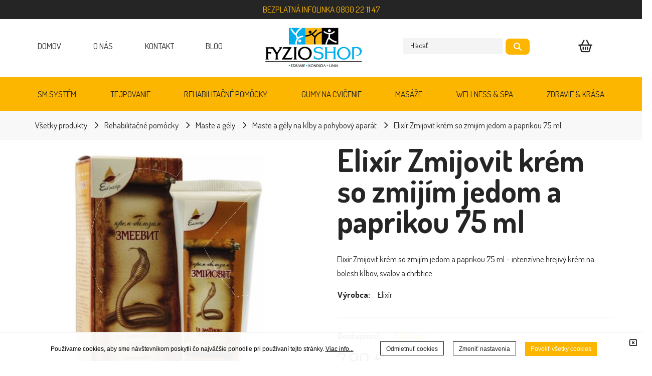

--- FILE ---
content_type: text/html; charset=UTF-8
request_url: https://www.fyzio-shop.sk/produkt/zmijovit-krem-so-zmijim-jedom-a-paprikou-75-ml
body_size: 101822
content:
<!DOCTYPE html>
<!--[if IEMobile 7]><html class="no-js iem7 oldie"><![endif]-->
<!--[if (IE 7)&!(IEMobile)]><html class="no-js ie7 oldie" lang="sk-sk"><![endif]-->
<!--[if (IE 8)&!(IEMobile)]><html class="no-js ie8 oldie" lang="sk-sk"><![endif]-->
<!--[if (IE 9)&!(IEMobile)]><html class="no-js ie9" lang="sk-sk"><![endif]-->
<!--[if (gt IE 9)|(gt IEMobile 7)]><!--><html class="no-js" lang="sk-sk"><!--<![endif]-->
<head>
<meta charset="utf-8"/>
<base href="https://www.fyzio-shop.sk/produkt/zmijovit-krem-so-zmijim-jedom-a-paprikou-75-ml"/>
<title>Elixír Zmijovit krém so zmijím jedom a paprikou 75 ml - Fyzio-Shop.sk</title>
<meta name="description" content="Elixír Zmijovit krém so zmijím jedom a paprikou 75 ml – intenzívne hrejivý krém na bolesti kĺbov, svalov a chrbtice."/>
<meta http-equiv="X-UA-Compatible" content="IE=edge"/>
<meta name="preferredLanguage" content="sk-sk"/>
<meta name="viewport" content="width=device-width, initial-scale=1.0"/>
<meta name="ice" content="{&quot;acl&quot;:{&quot;grants&quot;:{&quot;event&quot;:{&quot;access&quot;:1},&quot;product&quot;:{&quot;access&quot;:1},&quot;cfa&quot;:{&quot;access&quot;:1},&quot;feedback&quot;:{&quot;access&quot;:1},&quot;article&quot;:{&quot;access&quot;:1},&quot;content&quot;:{&quot;access&quot;:1},&quot;opportunity&quot;:{&quot;access&quot;:1}},&quot;logged&quot;:false,&quot;uid&quot;:999,&quot;gid&quot;:0},&quot;cookies&quot;:{&quot;1&quot;:true,&quot;2&quot;:true,&quot;3&quot;:true,&quot;4&quot;:true,&quot;5&quot;:true,&quot;6&quot;:false,&quot;7&quot;:false,&quot;8&quot;:false},&quot;nav&quot;:{&quot;args&quot;:[&quot;zmijovit-krem-so-zmijim-jedom-a-paprikou-75-ml&quot;],&quot;lang&quot;:&quot;sk-sk&quot;,&quot;languages&quot;:{&quot;sk-sk&quot;:&quot;sk&quot;},&quot;path&quot;:&quot;\/produkt&quot;,&quot;prefLang&quot;:&quot;sk-sk&quot;,&quot;site&quot;:&quot;default&quot;,&quot;system&quot;:false,&quot;view&quot;:&quot;\/produkt&quot;},&quot;search&quot;:false,&quot;theme&quot;:{&quot;path&quot;:&quot;\/custom\/clean&quot;},&quot;repo&quot;:{&quot;namingPolicy&quot;:&quot;canonical&quot;,&quot;ntfsCompatibility&quot;:true,&quot;repositories&quot;:{&quot;content&quot;:{&quot;readonly&quot;:false,&quot;renditions&quot;:{&quot;icon&quot;:[64,64,3,null],&quot;thumbnail&quot;:[120,120,3,null],&quot;small&quot;:[320,320,3,null],&quot;small_square&quot;:[320,320,7,null],&quot;medium&quot;:[640,640,3,null],&quot;medium_square&quot;:[640,640,7,null],&quot;big&quot;:[1170,1170,3,null],&quot;big_square&quot;:[1170,1170,7,null],&quot;hd&quot;:[1920,1920,3,null]}},&quot;template&quot;:{&quot;readonly&quot;:true,&quot;renditions&quot;:{&quot;icon&quot;:[64,64,3,null],&quot;thumbnail&quot;:[120,120,3,null],&quot;small&quot;:[320,320,3,null],&quot;small_square&quot;:[320,320,7,null],&quot;medium&quot;:[640,640,3,null],&quot;medium_square&quot;:[640,640,7,null],&quot;big&quot;:[1170,1170,3,null],&quot;big_square&quot;:[1170,1170,7,null],&quot;hd&quot;:[1920,1920,3,null]}}}},&quot;uploadMaxSize&quot;:1073741824}"/>
<meta property="og:title" content="Elixír Zmijovit krém so zmijím jedom a paprikou 75 ml"/>
<meta property="og:description" content="Elixír Zmijovit krém so zmijím jedom a paprikou 75 ml – intenzívne hrejivý krém na bolesti kĺbov, svalov a chrbtice."/>
<meta property="og:type" content="product.item"/>
<meta property="product:condition" content="new"/>
<meta property="product:price:amount" content="7.9"/>
<meta property="product:price:currency" content="EUR"/>
<meta property="product:retailer_item_id" content="zmijovit-krem-so-zmijim-jedom-a-paprikou-75-ml"/>
<meta property="product:brand" content="Elixír"/>
<meta property="product:availability" content="in stock"/>
<meta property="og:image" content="https://www.fyzio-shop.sk/media/content/media/product/300/Zmijovit%20kr%C3%A9m%20so%20zmij%C3%ADm%20jedom%20a%20paprikou%2075%20ml/hd.jpg"/>
<meta property="twitter_card" content="summary"/>
<meta property="og:url" content="https://www.fyzio-shop.sk/produkt/zmijovit-krem-so-zmijim-jedom-a-paprikou-75-ml"/>
<link type="text/css" rel="stylesheet" href="/theme/custom/clean/theme.gz.css?67603b37" />
<link type="text/css" rel="stylesheet" href="/clib/common.gz.css?11435" />
<link type="text/css" rel="stylesheet" href="/clib/media.gz.css?10823" />
<script type="text/javascript" src="/clib/common.gz.js?11513"></script>
<script type="text/javascript" src="/clib/media.gz.js?10823"></script>
<script type="text/javascript" src="https://www.recaptcha.net/recaptcha/api.js?hl=sk-sk&amp;onload=stub_nge_xtl_captcha&amp;render=explicit"></script>
<script type="text/javascript" defer src="/clib/common.post.gz.js?11564"></script>
<script type="text/javascript" src="/locale/sk_SK.gz.js?67c19981"></script>
<link rel="icon" href="/media/favicon.ico" />
<link rel="canonical" href="https://www.fyzio-shop.sk/produkt/zmijovit-krem-so-zmijim-jedom-a-paprikou-75-ml" />
<script type="text/javascript">
!function(f,b,e,v,n,t,s){if(f.fbq)return;n=f.fbq=function(){n.callMethod?
n.callMethod.apply(n,arguments):n.queue.push(arguments)};if(!f._fbq)f._fbq=n;
n.push=n;n.loaded=!0;n.version='2.0';n.queue=[];t=b.createElement(e);t.async=!0;
t.src=v;s=b.getElementsByTagName(e)[0];s.parentNode.insertBefore(t,s)}(window,
document,'script','https://connect.facebook.net/en_US/fbevents.js');
fbq('init', "653892228590177", {"external_id":"28705bcf096b6b69"});
fbq('track', 'PageView');
fbq('track', 'ViewContent', {"content_name":"Elix\u00edr Zmijovit kr\u00e9m so zmij\u00edm jedom a paprikou 75 ml","content_type":"product","content_ids":["300"],"content_category":"Mas\u00e1\u017ene pr\u00edpravky","value":7.9,"currency":"EUR"});
</script>
<script type="text/javascript" async="true" src="https://www.googletagmanager.com/gtag/js?id=G-RGTYN2X5KD"></script>
<script type="text/javascript">
window.dataLayer = window.dataLayer || [];
function gtag(){dataLayer.push(arguments);}
gtag('js', new Date());
gtag('config', "G-RGTYN2X5KD", {"user_id":"28705bcf096b6b69","page_location":"https:\/\/www.fyzio-shop.sk\/produkt\/zmijovit-krem-so-zmijim-jedom-a-paprikou-75-ml"});
gtag('event', "view_item", {"items":[{"item_id":"300","item_name":"Zmijovit kr\u00e9m so zmij\u00edm jedom a paprikou 75 ml","item_brand":"Elix\u00edr","item_category":"Rehabilita\u010dn\u00e9 pom\u00f4cky","item_category2":"Maste a g\u00e9ly","item_category3":"Maste a g\u00e9ly na k\u013aby a pohybov\u00fd apar\u00e1t","price":7.9,"quantity":1,"currency":"EUR"}],"value":7.9,"currency":"EUR"});
</script>
</head>
<body class="desktop generic content-page cs-default font-default not-logged-in" data-action="product-detail">
<div class="xtl-view readonly">
<div id="page-layout">
	<div id="page-top">
		<header class="xtl-slot" id="page-header"><div class="xtl-content  shared multidevice cover none-padding-top none-padding-bottom" data-xtl="{&quot;uri&quot;:&quot;content:\/content\/header-sk-sk&quot;,&quot;styleClass&quot;:&quot;cover none-padding-top none-padding-bottom&quot;,&quot;src&quot;:&quot;current&quot;,&quot;src-mobile&quot;:&quot;content:\/content\/mobile-header-sk-sk&quot;}">
  <div class="grid grid-non-responsive none-margin-top cover b-text cs-inversed none-margin-bottom mini-padding-top mini-padding-bottom">
    <div class="grid-row">
      <div class="grid-col ice-container align-left grid-one-eighth">
        <div class="xtl-module mod-language-switcher" data-properties="{&quot;template&quot;:&quot;default&quot;,&quot;type&quot;:&quot;country-code&quot;,&quot;separator&quot;:&quot;line&quot;,&quot;useUKFlag&quot;:true,&quot;size&quot;:&quot;default&quot;}" data-xtl="{&quot;class&quot;:&quot;language&quot;,&quot;function&quot;:&quot;switcher&quot;}"></div>
      </div>
      <div class="grid-col ice-container align-right grid-three-fourths">
        <div class="richtext">
          <p class="align-center">
            <span class="c-primary">BEZPLATNÁ INFOLINKA <a href="tel:0800221147">0800 22 11 47</a></span>
          </p>
        </div>
      </div>
      <div class="grid-col ice-container grid-one-eighth">
        <div class="ice-dummy cs-system font-system">Prázdny</div>
      </div>
    </div>
  </div>
  <div class="grid cover-and-fit small-padding-top small-padding-bottom">
    <div class="grid-row">
      <div class="grid-col ice-container grid-three-eighths mini-margin-top">
        <div class="xtl-module mod-menu-display align-right cover-and-fit small-padding-bottom none-padding-top small-margin-top" style="background-color:rgb(0,0,0);background-color:rgba(0,0,0,0);" data-properties="{&quot;root&quot;:&quot;1006&quot;,&quot;startlevel&quot;:&quot;1&quot;,&quot;maxdepth&quot;:&quot;0&quot;,&quot;limit&quot;:&quot;none&quot;,&quot;template&quot;:&quot;horizontal&quot;,&quot;mobileTemplate&quot;:&quot;off-canvas-left&quot;,&quot;mobileToggle&quot;:&quot;with-text&quot;,&quot;style&quot;:&quot;clean&quot;,&quot;fillAllSpace&quot;:true,&quot;triggerByClick&quot;:false,&quot;showMenuImages&quot;:false,&quot;followSubmenuLinks&quot;:false}" data-method="{&quot;context&quot;:&quot;params&quot;}" data-xtl="{&quot;class&quot;:&quot;Menu&quot;,&quot;function&quot;:&quot;display&quot;}">
	<nav class="">
		<ul class="dropdown-menu horizontal style-clean  fill-all-space" data-mobile-template="off-canvas-left" data-mobile-toggle="with-text">
			
				
			
				
					
						<li class="">
							<a href="/">
								
								<span>DOMOV</span>
							</a>
						</li>
					
				
			
				
			
				
					
						<li class="">
							<a href="/o-nas">
								
								<span>O NÁS</span>
							</a>
						</li>
					
				
			
				
			
				
					
						<li class="">
							<a href="/kontakt">
								
								<span>KONTAKT</span>
							</a>
						</li>
					
				
			
				
			
				
					
						<li class="">
							<a href="/clanky">
								
								<span>BLOG</span>
							</a>
						</li>
					
				
			
		</ul>
	</nav>
</div>
      </div>
      <div class="grid-col ice-container align-center grid-one-fourth">
        <a href="/" class="xtl-link">
          <span class="xtl-image orientation-landscape" style="max-width:500px;max-height:200px;" data-aspect-ratio="2.33"><img class="lazyload" src="data:image/svg+xml,%3Csvg xmlns='http://www.w3.org/2000/svg' viewBox='0 0 200 86'%3E%3C/svg%3E" data-src="/media/content/media/logos/logo_fyzio-shop/stream.png" alt="www.fyzio-shop.sk logo e-shopu" data-description="Malé logo eshopu www.fyzio-shop.sk. Obsahujúce nápis a a menšími písmenami: zdravie, kondíci, línia" width="200" height="86"/></span>
        </a>
      </div>
      <div class="grid-col ice-container grid-three-eighths small-margin-top">
        <div class="grid mini-margin-top">
          <div class="grid-row">
            <div class="grid-col ice-container grid-two-thirds position-relative" data-ref-width="2545" data-position-top="3" style="top: 3px;">
              <div class="xtl-module mod-searchui-searchbar float-right" data-properties="{&quot;template&quot;:&quot;big-rounded&quot;,&quot;size&quot;:&quot;large&quot;,&quot;width&quot;:&quot;large&quot;,&quot;placeholder&quot;:null}" data-xtl="{&quot;class&quot;:&quot;searchui&quot;,&quot;function&quot;:&quot;searchBar&quot;}">
    <div class="template-big-rounded">
        <form id="xtl-id-1" action="/produkty"  class="xtl-form xpf search-autocomplete bootstrap">
            <div class="size-large width-large clearfix">
                <p data-class="Searchui::getAutocompleteSuggestions" data-redirect="true" data-autocomplete-btn-close="" data-autocomplete-use-first-value-enter="" data-autocomplete-show-all-results-button="1" class="xtl-autocomplete xpf floating-label-wrapper button-height float-left"><input type="text" name="search" class="input full-width" placeholder="Hľadať" maxlength="100"/></p>
                <button class="xtl-submit xpf btn b-primary c-page mini-margin-left float-left" type="submit"><i class="fas fa-search"></i>
                </button>
            </div>
        </form>
    </div>
</div>
            </div>
            <div class="grid-col ice-container grid-one-third">
              <div class="xtl-module mod-product-mycart align-right mini-margin-top" data-properties="{&quot;template&quot;:&quot;basket&quot;,&quot;style&quot;:&quot;default&quot;,&quot;size&quot;:&quot;default&quot;,&quot;showDropdownMyCart&quot;:&quot;default&quot;,&quot;showItem&quot;:true,&quot;showPrice&quot;:true}" data-xtl="{&quot;class&quot;:&quot;product&quot;,&quot;function&quot;:&quot;myCart&quot;}">
    <div class="product-myCart template-basket style-default size-default">
        <a href="/nakupny-kosik" class="xtl-link">
            <table class="open-tooltip">
                <tr>
                    <td rowspan="3">
                        <span class="bubble" aria-hidden="true">
                            
                        </span>
                    </td>
                </tr>
                
                    <tr>
                        <td><span class="price-tag"></span></td>
                    </tr>
                
            </table>
        </a>
        
            <div class="box-cart content-tooltip" style="display: none;">
                
    <div class="info-cart template-default">
        <h4>Nákupný košík</h4>
        <div class="ice-content box-line small-margin-bottom small-margin-top">
            <div
                class="ice-divider divider custom-line divider-align-center type-lines width-full icon-align-center no-border icon-size-default height-1">
                <i class="icon-span"></i>
            </div>
        </div>
        
        
            <h4 class="empty-cart">Nákupný košík je prázdny</h4>
        
    </div>




            </div>
        

    </div>
</div>
            </div>
          </div>
        </div>
      </div>
    </div>
  </div>
  <div class="xtl-module mod-menu-display align-right small-padding-top small-padding-bottom b-primary cover-and-fit" data-properties="{&quot;root&quot;:&quot;1011&quot;,&quot;startlevel&quot;:&quot;1&quot;,&quot;maxdepth&quot;:&quot;0&quot;,&quot;limit&quot;:&quot;none&quot;,&quot;template&quot;:&quot;horizontal&quot;,&quot;mobileTemplate&quot;:&quot;off-canvas-left&quot;,&quot;mobileToggle&quot;:&quot;with-text&quot;,&quot;style&quot;:&quot;clean&quot;,&quot;fillAllSpace&quot;:true,&quot;triggerByClick&quot;:false,&quot;showMenuImages&quot;:false,&quot;followSubmenuLinks&quot;:false}" data-method="{&quot;context&quot;:&quot;params&quot;}" data-xtl="{&quot;class&quot;:&quot;Menu&quot;,&quot;function&quot;:&quot;display&quot;}">
	<nav class="">
		<ul class="dropdown-menu horizontal style-clean  fill-all-space" data-mobile-template="off-canvas-left" data-mobile-toggle="with-text">
			
				
			
				
						<li class="dropdown ">
							<a href="/produkty/sm-system">
								
								<span>SM SYSTÉM</span>
							</a>
							
<ul>

		
	
		<li class="">
			<a href="/produkty/sm-system/lana"><span>LANÁ</span></a>
		</li>
	

		
	
		<li class="">
			<a href="/produkty/sm-system/knihy-o-sm"><span>KNIHY O SM</span></a>
		</li>
	

		
	
		<li class="">
			<a href="/produkty/sm-system/cd-a-dvd-s-cvikmi"><span>CD a DVD s cvikmi</span></a>
		</li>
	

		
	
		<li class="">
			<a href="/produkty/sm-system/prislusenstvo-k-sm"><span>PRÍSLUŠENSTVO K SM</span></a>
		</li>
	

</ul>

						</li>
					
					
				
			
				
			
				
						<li class="dropdown ">
							<a href="/produkty/tejpovanie">
								
								<span>TEJPOVANIE</span>
							</a>
							
<ul>

		
	
		<li class="">
			<a href="/produkty/tejpovanie/kinesiotejpy"><span>KINESIOTEJPY</span></a>
		</li>
	

		
	
		<li class="">
			<a href="/produkty/tejpovanie/specialne-tejpy"><span>ŠPECIÁLNE TEJPY</span></a>
		</li>
	

		
	
		<li class="">
			<a href="/produkty/tejpovanie/prislusenstvo"><span>PRÍSLUŠENSTVO</span></a>
		</li>
	

		
	
		<li class="">
			<a href="/produkty/tejpovanie/fixacne-tejpy"><span>FIXAČNÉ TEJPY</span></a>
		</li>
	

</ul>

						</li>
					
					
				
			
				
			
				
						<li class="dropdown ">
							<a href="/produkty/rehabilitacne-pomocky">
								
								<span>REHABILITAČNÉ POMÔCKY</span>
							</a>
							
<ul>

		
	
		<li class="">
			<a href="/produkty/rehabilitacne-pomocky/lopty"><span>LOPTY</span></a>
		</li>
	

		
	
		<li class="">
			<a href="/produkty/rehabilitacne-pomocky/masazne-lopticky"><span>MASÁŽNE LOPTIČKY</span></a>
		</li>
	

		
	
		<li class="">
			<a href="/produkty/rehabilitacne-pomocky/masazne-valce"><span>MASÁŽNE VALCE</span></a>
		</li>
	

	
		<li class="dropdown ">
			<a href="/produkty/rehabilitacne-pomocky/terapia-teplom"><span>TERAPIA TEPLOM</span></a>
			
<ul>

		
	
		<li class="">
			<a href="/produkty/rehabilitacne-pomocky/terapia-teplom/suche-teplo"><span>SUCHÉ TEPLO</span></a>
		</li>
	

		
	
		<li class="">
			<a href="/produkty/rehabilitacne-pomocky/terapia-teplom/ladove-spreje"><span>ĽADOVÉ SPREJE</span></a>
		</li>
	

</ul>

		</li>
		
	

		
	
		<li class="">
			<a href="/produkty/rehabilitacne-pomocky/masazne-tyce"><span>MASÁŽNE TYČE</span></a>
		</li>
	

		
	
		<li class="">
			<a href="/produkty/rehabilitacne-pomocky/horne-koncatiny"><span>HORNÉ KONČATINY</span></a>
		</li>
	

		
	
		<li class="">
			<a href="/produkty/rehabilitacne-pomocky/dolne-koncatiny"><span>DOLNÉ KONČATINY</span></a>
		</li>
	

	
		<li class="dropdown ">
			<a href="/produkty/rehabilitacne-pomocky/maste-a-gely"><span>MASTE A GÉLY</span></a>
			
<ul>

		
	
		<li class="">
			<a href="/produkty/rehabilitacne-pomocky/maste-a-gely/maste-a-gely-na-klby-a-pohybovy-aparat"><span>MASTE A GÉLY NA KĹBY A POHYBOVÝ APARÁT</span></a>
		</li>
	

		
	
		<li class="">
			<a href="/produkty/rehabilitacne-pomocky/maste-a-gely/kremy-na-modriny-a-zranenia--prirodne-produkty-–-fyzio-shop.sk"><span>KRÉMY NA MODRINY A ZRANENIA</span></a>
		</li>
	

		
	
		<li class="">
			<a href="/produkty/rehabilitacne-pomocky/maste-a-gely/kremy-a-gely-na-krcove-zily-a-opuchy"><span>KRÉMY A GÉLY NA KŔČOVÉ ŽILY A OPUCHY</span></a>
		</li>
	

		
	
		<li class="">
			<a href="/produkty/rehabilitacne-pomocky/maste-a-gely/kremy-na-suchu-pokozku-jazvy-a-strie"><span>KRÉMY NA SUCHÚ POKOŽKU, JAZVY A STRIE</span></a>
		</li>
	

		
	
		<li class="">
			<a href="/produkty/rehabilitacne-pomocky/maste-a-gely/kremy-na-svaly"><span>KÉMY NA SVALY</span></a>
		</li>
	

		
	
		<li class="">
			<a href="/produkty/rehabilitacne-pomocky/maste-a-gely/kremy-na-chodidla"><span>KRÉMY NA CHODIDLÁ</span></a>
		</li>
	

</ul>

		</li>
		
	

		
	
		<li class="">
			<a href="/produkty/rehabilitacne-pomocky/elektricke-stimulatory"><span>ELEKTRICKÉ STIMULÁTORY</span></a>
		</li>
	

</ul>

						</li>
					
					
				
			
				
			
				
						<li class="dropdown ">
							<a href="/produkty/gumy-na-cvicenie">
								
								<span>GUMY NA CVIČENIE</span>
							</a>
							
<ul>

		
	
		<li class="">
			<a href="/produkty/gumy-na-cvicenie/mini-expandery"><span>MINI EXPANDERY</span></a>
		</li>
	

		
	
		<li class="">
			<a href="/produkty/gumy-na-cvicenie/odporove-gumy"><span>ODPOROVÉ GUMY</span></a>
		</li>
	

		
	
		<li class="">
			<a href="/produkty/gumy-na-cvicenie/multi-sluckove-gumy"><span>MULTI SLUČKOVÉ GUMY</span></a>
		</li>
	

		
	
		<li class="">
			<a href="/produkty/gumy-na-cvicenie/detske-gumy-na-cvicenie"><span>DETSKÉ GUMY NA CVIČENIE</span></a>
		</li>
	

		
	
		<li class="">
			<a href="/produkty/gumy-na-cvicenie/specialne-posilnovacie-gumy"><span>ŠPECIÁLNE POSILŇOVACIE GUMY</span></a>
		</li>
	

		
	
		<li class="">
			<a href="/produkty/gumy-na-cvicenie/prislusenstvo"><span>PRÍSLUŠENSTVO</span></a>
		</li>
	

		
	
		<li class="">
			<a href="/produkty/gumy-na-cvicenie/vyhodne-sety"><span>VÝHODNÉ SETY</span></a>
		</li>
	

</ul>

						</li>
					
					
				
			
				
			
				
						<li class="dropdown ">
							<a href="/produkty/masaze-a-wellness">
								
								<span>MASÁŽE</span>
							</a>
							
<ul>

		
	
		<li class="">
			<a href="/produkty/masaze-a-wellness/masazne-emulzie"><span>MASÁŽNE EMULZIE</span></a>
		</li>
	

		
	
		<li class="">
			<a href="https://www.fyzio-shop.sk/produkty/masaze-a-wellness/masazne-kremy"><span>MASÁŽNE KRÉMY</span></a>
		</li>
	

	
		<li class="dropdown ">
			<a href="https://www.fyzio-shop.sk/produkty/masaze-a-wellness/masazne-pristroje"><span>MASÁŽNE PRÍSTROJE</span></a>
			
<ul>

		
	
		<li class="">
			<a href="/produkty/masaze-a-wellness/masazne-pristroje/masazne-pristroje-na-nohy"><span>MASÁŽNE PRÍSTROJE NA NOHY</span></a>
		</li>
	

		
	
		<li class="">
			<a href="/produkty/masaze-a-wellness/masazne-pristroje/masazne-pistole"><span>MASÁŽNE PIŠTOLE</span></a>
		</li>
	

		
	
		<li class="">
			<a href="/produkty/masaze-a-wellness/masazne-pristroje/proti-celulitide"><span>PROTI CELULITÍDE</span></a>
		</li>
	

		
	
		<li class="">
			<a href="/produkty/rehabilitacne-pomocky/elektricke-stimulatory"><span>ELEKTROSTIMULÁTORY</span></a>
		</li>
	

</ul>

		</li>
		
	

		
	
		<li class="">
			<a href="/produkty/masaze-a-wellness/masazne-oleje"><span>MASÁŽNE OLEJE</span></a>
		</li>
	

		
	
		<li class="">
			<a href="/produkty/masaze-a-wellness/masazne-pomocky"><span>MASÁŽNE POMÔCKY</span></a>
		</li>
	

		
	
		<li class="">
			<a href="/produkty/masaze-a-wellness/cokoladova-masaz"><span>ČOKOLÁDOVÁ MASÁŽ</span></a>
		</li>
	

		
	
		<li class="">
			<a href="/produkty/masaze-a-wellness/jednorazove-produkty"><span>JEDNORÁZOVÉ PRODUKTY</span></a>
		</li>
	

</ul>

						</li>
					
					
				
			
				
			
				
						<li class="dropdown ">
							<a href="/produkty/wellness--spa">
								
								<span>WELLNESS &amp; SPA</span>
							</a>
							
<ul>

		
	
		<li class="">
			<a href="/produkty/wellness--spa/sol-do-kupela"><span>SOĽ DO KÚPEĽA</span></a>
		</li>
	

		
	
		<li class="">
			<a href="/produkty/wellness--spa/obklady-a-zabaly"><span>OBKLADY A ZÁBALY</span></a>
		</li>
	

		
	
		<li class="">
			<a href="/produkty/wellness--spa/pivna-kozmetika"><span>PIVNÁ KOZMETIKA</span></a>
		</li>
	

		
	
		<li class="">
			<a href="/produkty/wellness--spa/oleje-do-kupela"><span>OLEJE DO KÚPEĽA</span></a>
		</li>
	

		
	
		<li class="">
			<a href="/produkty/wellness--spa/peeling"><span>PEELING</span></a>
		</li>
	

		
	
		<li class="">
			<a href="/produkty/wellness--spa/telove-mlieka"><span>TELOVÉ MLIEKA</span></a>
		</li>
	

		
	
		<li class="">
			<a href="/produkty/wellness--spa/sprchove-gely-peny"><span>SPRCHOVÉ GÉLY/ PENY</span></a>
		</li>
	

</ul>

						</li>
					
					
				
			
				
			
				
						<li class="dropdown ">
							<a href="/produkty/zdravie--krasa">
								
								<span>ZDRAVIE &amp; KRÁSA</span>
							</a>
							
<ul>

		
	
		<li class="">
			<a href="/produkty/zdravie--krasa/proti-celulitide"><span>PROTI CELULITÍDE</span></a>
		</li>
	

		
	
		<li class="">
			<a href="/produkty/zdravie--krasa/diabeticke-ponozky"><span>DIABETICKÉ PONOŽKY</span></a>
		</li>
	

	
		<li class="dropdown ">
			<a href="/produkty/zdravie--krasa/kompresne-produkty"><span>KOMPRESNÉ PRODUKTY</span></a>
			
<ul>

		
	
		<li class="">
			<a href="/produkty/zdravie--krasa/kompresne-produkty/kompresne-podkolienky"><span>KOMPRESNÉ PODKOLIENKY</span></a>
		</li>
	

		
	
		<li class="">
			<a href="/produkty/zdravie--krasa/kompresne-produkty/sportove-ponozky"><span>ŠPORTOVÉ PONOŽKY</span></a>
		</li>
	

		
	
		<li class="">
			<a href="/produkty/zdravie--krasa/kompresne-produkty/pancuchove-nohavice"><span>PANČUCHOVÉ NOHAVICE</span></a>
		</li>
	

</ul>

		</li>
		
	

</ul>

						</li>
					
					
				
			
		</ul>
	</nav>
</div>
</div></header>
		<div class="xtl-slot" id="page-mobile-menu"><div class="xtl-content  shared none-padding-bottom b-page none-padding-top cover-and-fit"><p class="mobile-menu-close"></p><div class="xtl-module mod-language-switcher align-center large-margin-bottom" data-properties="{&quot;template&quot;:&quot;with-flags&quot;,&quot;type&quot;:&quot;country-code&quot;,&quot;separator&quot;:&quot;line&quot;,&quot;useUKFlag&quot;:true,&quot;size&quot;:&quot;default&quot;}" data-xtl="{&quot;class&quot;:&quot;language&quot;,&quot;function&quot;:&quot;switcher&quot;}"></div>

<div class="ice-content align-center mid-margin-bottom"><a href="/" class="xtl-link"><span class="xtl-image orientation-landscape" style="max-width:200px;max-height:86px;" data-aspect-ratio="2.33"><img class="lazyload" src="data:image/svg+xml,%3Csvg xmlns='http://www.w3.org/2000/svg' viewBox='0 0 200 86'%3E%3C/svg%3E" data-src="/media/content/media/logos/logo_fyzio-shop/stream.png" alt="www.fyzio-shop.sk logo e-shopu" data-description="Malé logo eshopu www.fyzio-shop.sk. Obsahujúce nápis a a menšími písmenami: zdravie, kondíci, línia" width="200" height="86"/></span></a></div><div class="grid grid-non-responsive small-padding-left small-padding-right"><div class="grid-row"><div class="grid-col ice-container grid-four-fifths-tablet-portrait grid-four-fifths-tablet-landscape grid-two-thirds"><div class="xtl-module mod-fyzioshop-searchform none-margin-bottom float-right" data-xtl="{&quot;class&quot;:&quot;fyzioshop&quot;,&quot;function&quot;:&quot;searchForm&quot;}">
    <form id="xtl-id-2" action="/produkty"  class="xtl-form xpf">
        <p class="xtl-text floating-label-wrapper xpf button-height float-left"><input name="search" type="text" value="" class="input" placeholder="Vyhľadávanie..."/></p>
        <button class="xtl-submit xpf btn float-left b-page c-primary outlined small-margin-left" type="submit">
            <span class="icon-search"></span>
        </button>
    </form>
</div></div><div class="grid-col ice-container grid-one-fifth-tablet-portrait grid-one-fifth-tablet-landscape grid-one-third"><div class="xtl-module mod-product-mycart align-right" data-properties="{&quot;template&quot;:&quot;basket&quot;,&quot;style&quot;:&quot;default&quot;,&quot;size&quot;:&quot;small&quot;,&quot;showDropdownMyCart&quot;:&quot;none&quot;,&quot;showItem&quot;:true,&quot;showPrice&quot;:true}" data-xtl="{&quot;class&quot;:&quot;product&quot;,&quot;function&quot;:&quot;myCart&quot;}">
    <div class="product-myCart template-basket style-default size-small">
        <a href="/nakupny-kosik" class="xtl-link">
            <table class="open-tooltip">
                <tr>
                    <td rowspan="3">
                        <span class="bubble" aria-hidden="true">
                            
                        </span>
                    </td>
                </tr>
                
                    <tr>
                        <td><span class="price-tag"></span></td>
                    </tr>
                
            </table>
        </a>
        
            <div class="box-cart content-tooltip" style="display: none;">
                
    <div class="info-cart template-default">
        <h4>Nákupný košík</h4>
        <div class="ice-content box-line small-margin-bottom small-margin-top">
            <div
                class="ice-divider divider custom-line divider-align-center type-lines width-full icon-align-center no-border icon-size-default height-1">
                <i class="icon-span"></i>
            </div>
        </div>
        
        
            <h4 class="empty-cart">Nákupný košík je prázdny</h4>
        
    </div>




            </div>
        

    </div>
</div></div></div></div><div class="ice-content small-margin-top small-margin-bottom">
        <div class="ice-divider divider divider-align-center type-lines c-primary border-primary width-full icon-align-center no-border icon-size-default height-1">
            <i class="icon-span"></i>
        </div>
    </div><div class="richtext small-padding-left small-padding-right small-margin-bottom"><p><strong>KATEGÓRIE PRODUKTOV</strong></p>
</div><div class="xtl-module mod-menu-display none-margin-top" data-properties="{&quot;root&quot;:&quot;1011&quot;,&quot;startlevel&quot;:&quot;1&quot;,&quot;maxdepth&quot;:&quot;0&quot;,&quot;limit&quot;:&quot;none&quot;,&quot;template&quot;:&quot;navigable&quot;,&quot;mobileTemplate&quot;:&quot;off-canvas-left&quot;,&quot;mobileToggle&quot;:&quot;with-text&quot;,&quot;style&quot;:&quot;pills&quot;,&quot;fillAllSpace&quot;:true,&quot;triggerByClick&quot;:false,&quot;showMenuImages&quot;:false,&quot;followSubmenuLinks&quot;:false}" data-method="{&quot;context&quot;:&quot;params&quot;}" data-xtl="{&quot;class&quot;:&quot;Menu&quot;,&quot;function&quot;:&quot;display&quot;}">
	<nav>
		<div class="navigable style-pills dont-follow-submenu-links">
			<ul>
				
					
						<li class="submenu ">
							<a href="/produkty/sm-system">
								
								<span>SM SYSTÉM</span>
							</a>
							<span class="submenu-arrow"><i class="arrow-icon fas fa-angle-right"></i></span>
							
<ul>

		
	
		<li class="">
			<a href="/produkty/sm-system/lana"><span>LANÁ</span></a>
		</li>
	

		
	
		<li class="">
			<a href="/produkty/sm-system/knihy-o-sm"><span>KNIHY O SM</span></a>
		</li>
	

		
	
		<li class="">
			<a href="/produkty/sm-system/cd-a-dvd-s-cvikmi"><span>CD a DVD s cvikmi</span></a>
		</li>
	

		
	
		<li class="">
			<a href="/produkty/sm-system/prislusenstvo-k-sm"><span>PRÍSLUŠENSTVO K SM</span></a>
		</li>
	

</ul>

						</li>
					
					
				
					
						<li class="submenu ">
							<a href="/produkty/tejpovanie">
								
								<span>TEJPOVANIE</span>
							</a>
							<span class="submenu-arrow"><i class="arrow-icon fas fa-angle-right"></i></span>
							
<ul>

		
	
		<li class="">
			<a href="/produkty/tejpovanie/kinesiotejpy"><span>KINESIOTEJPY</span></a>
		</li>
	

		
	
		<li class="">
			<a href="/produkty/tejpovanie/specialne-tejpy"><span>ŠPECIÁLNE TEJPY</span></a>
		</li>
	

		
	
		<li class="">
			<a href="/produkty/tejpovanie/prislusenstvo"><span>PRÍSLUŠENSTVO</span></a>
		</li>
	

		
	
		<li class="">
			<a href="/produkty/tejpovanie/fixacne-tejpy"><span>FIXAČNÉ TEJPY</span></a>
		</li>
	

</ul>

						</li>
					
					
				
					
						<li class="submenu ">
							<a href="/produkty/rehabilitacne-pomocky">
								
								<span>REHABILITAČNÉ POMÔCKY</span>
							</a>
							<span class="submenu-arrow"><i class="arrow-icon fas fa-angle-right"></i></span>
							
<ul>

		
	
		<li class="">
			<a href="/produkty/rehabilitacne-pomocky/lopty"><span>LOPTY</span></a>
		</li>
	

		
	
		<li class="">
			<a href="/produkty/rehabilitacne-pomocky/masazne-lopticky"><span>MASÁŽNE LOPTIČKY</span></a>
		</li>
	

		
	
		<li class="">
			<a href="/produkty/rehabilitacne-pomocky/masazne-valce"><span>MASÁŽNE VALCE</span></a>
		</li>
	

	
		<li class="submenu ">
			<a href="/produkty/rehabilitacne-pomocky/terapia-teplom"><span>TERAPIA TEPLOM</span></a>
			<span class="submenu-arrow"><i class="arrow-icon fas fa-angle-right"></i></span>
			
<ul>

		
	
		<li class="">
			<a href="/produkty/rehabilitacne-pomocky/terapia-teplom/suche-teplo"><span>SUCHÉ TEPLO</span></a>
		</li>
	

		
	
		<li class="">
			<a href="/produkty/rehabilitacne-pomocky/terapia-teplom/ladove-spreje"><span>ĽADOVÉ SPREJE</span></a>
		</li>
	

</ul>

		</li>
		
	

		
	
		<li class="">
			<a href="/produkty/rehabilitacne-pomocky/masazne-tyce"><span>MASÁŽNE TYČE</span></a>
		</li>
	

		
	
		<li class="">
			<a href="/produkty/rehabilitacne-pomocky/horne-koncatiny"><span>HORNÉ KONČATINY</span></a>
		</li>
	

		
	
		<li class="">
			<a href="/produkty/rehabilitacne-pomocky/dolne-koncatiny"><span>DOLNÉ KONČATINY</span></a>
		</li>
	

	
		<li class="submenu ">
			<a href="/produkty/rehabilitacne-pomocky/maste-a-gely"><span>MASTE A GÉLY</span></a>
			<span class="submenu-arrow"><i class="arrow-icon fas fa-angle-right"></i></span>
			
<ul>

		
	
		<li class="">
			<a href="/produkty/rehabilitacne-pomocky/maste-a-gely/maste-a-gely-na-klby-a-pohybovy-aparat"><span>MASTE A GÉLY NA KĹBY A POHYBOVÝ APARÁT</span></a>
		</li>
	

		
	
		<li class="">
			<a href="/produkty/rehabilitacne-pomocky/maste-a-gely/kremy-na-modriny-a-zranenia--prirodne-produkty-–-fyzio-shop.sk"><span>KRÉMY NA MODRINY A ZRANENIA</span></a>
		</li>
	

		
	
		<li class="">
			<a href="/produkty/rehabilitacne-pomocky/maste-a-gely/kremy-a-gely-na-krcove-zily-a-opuchy"><span>KRÉMY A GÉLY NA KŔČOVÉ ŽILY A OPUCHY</span></a>
		</li>
	

		
	
		<li class="">
			<a href="/produkty/rehabilitacne-pomocky/maste-a-gely/kremy-na-suchu-pokozku-jazvy-a-strie"><span>KRÉMY NA SUCHÚ POKOŽKU, JAZVY A STRIE</span></a>
		</li>
	

		
	
		<li class="">
			<a href="/produkty/rehabilitacne-pomocky/maste-a-gely/kremy-na-svaly"><span>KÉMY NA SVALY</span></a>
		</li>
	

		
	
		<li class="">
			<a href="/produkty/rehabilitacne-pomocky/maste-a-gely/kremy-na-chodidla"><span>KRÉMY NA CHODIDLÁ</span></a>
		</li>
	

</ul>

		</li>
		
	

		
	
		<li class="">
			<a href="/produkty/rehabilitacne-pomocky/elektricke-stimulatory"><span>ELEKTRICKÉ STIMULÁTORY</span></a>
		</li>
	

</ul>

						</li>
					
					
				
					
						<li class="submenu ">
							<a href="/produkty/gumy-na-cvicenie">
								
								<span>GUMY NA CVIČENIE</span>
							</a>
							<span class="submenu-arrow"><i class="arrow-icon fas fa-angle-right"></i></span>
							
<ul>

		
	
		<li class="">
			<a href="/produkty/gumy-na-cvicenie/mini-expandery"><span>MINI EXPANDERY</span></a>
		</li>
	

		
	
		<li class="">
			<a href="/produkty/gumy-na-cvicenie/odporove-gumy"><span>ODPOROVÉ GUMY</span></a>
		</li>
	

		
	
		<li class="">
			<a href="/produkty/gumy-na-cvicenie/multi-sluckove-gumy"><span>MULTI SLUČKOVÉ GUMY</span></a>
		</li>
	

		
	
		<li class="">
			<a href="/produkty/gumy-na-cvicenie/detske-gumy-na-cvicenie"><span>DETSKÉ GUMY NA CVIČENIE</span></a>
		</li>
	

		
	
		<li class="">
			<a href="/produkty/gumy-na-cvicenie/specialne-posilnovacie-gumy"><span>ŠPECIÁLNE POSILŇOVACIE GUMY</span></a>
		</li>
	

		
	
		<li class="">
			<a href="/produkty/gumy-na-cvicenie/prislusenstvo"><span>PRÍSLUŠENSTVO</span></a>
		</li>
	

		
	
		<li class="">
			<a href="/produkty/gumy-na-cvicenie/vyhodne-sety"><span>VÝHODNÉ SETY</span></a>
		</li>
	

</ul>

						</li>
					
					
				
					
						<li class="submenu ">
							<a href="/produkty/masaze-a-wellness">
								
								<span>MASÁŽE</span>
							</a>
							<span class="submenu-arrow"><i class="arrow-icon fas fa-angle-right"></i></span>
							
<ul>

		
	
		<li class="">
			<a href="/produkty/masaze-a-wellness/masazne-emulzie"><span>MASÁŽNE EMULZIE</span></a>
		</li>
	

		
	
		<li class="">
			<a href="https://www.fyzio-shop.sk/produkty/masaze-a-wellness/masazne-kremy"><span>MASÁŽNE KRÉMY</span></a>
		</li>
	

	
		<li class="submenu ">
			<a href="https://www.fyzio-shop.sk/produkty/masaze-a-wellness/masazne-pristroje"><span>MASÁŽNE PRÍSTROJE</span></a>
			<span class="submenu-arrow"><i class="arrow-icon fas fa-angle-right"></i></span>
			
<ul>

		
	
		<li class="">
			<a href="/produkty/masaze-a-wellness/masazne-pristroje/masazne-pristroje-na-nohy"><span>MASÁŽNE PRÍSTROJE NA NOHY</span></a>
		</li>
	

		
	
		<li class="">
			<a href="/produkty/masaze-a-wellness/masazne-pristroje/masazne-pistole"><span>MASÁŽNE PIŠTOLE</span></a>
		</li>
	

		
	
		<li class="">
			<a href="/produkty/masaze-a-wellness/masazne-pristroje/proti-celulitide"><span>PROTI CELULITÍDE</span></a>
		</li>
	

		
	
		<li class="">
			<a href="/produkty/rehabilitacne-pomocky/elektricke-stimulatory"><span>ELEKTROSTIMULÁTORY</span></a>
		</li>
	

</ul>

		</li>
		
	

		
	
		<li class="">
			<a href="/produkty/masaze-a-wellness/masazne-oleje"><span>MASÁŽNE OLEJE</span></a>
		</li>
	

		
	
		<li class="">
			<a href="/produkty/masaze-a-wellness/masazne-pomocky"><span>MASÁŽNE POMÔCKY</span></a>
		</li>
	

		
	
		<li class="">
			<a href="/produkty/masaze-a-wellness/cokoladova-masaz"><span>ČOKOLÁDOVÁ MASÁŽ</span></a>
		</li>
	

		
	
		<li class="">
			<a href="/produkty/masaze-a-wellness/jednorazove-produkty"><span>JEDNORÁZOVÉ PRODUKTY</span></a>
		</li>
	

</ul>

						</li>
					
					
				
					
						<li class="submenu ">
							<a href="/produkty/wellness--spa">
								
								<span>WELLNESS &amp; SPA</span>
							</a>
							<span class="submenu-arrow"><i class="arrow-icon fas fa-angle-right"></i></span>
							
<ul>

		
	
		<li class="">
			<a href="/produkty/wellness--spa/sol-do-kupela"><span>SOĽ DO KÚPEĽA</span></a>
		</li>
	

		
	
		<li class="">
			<a href="/produkty/wellness--spa/obklady-a-zabaly"><span>OBKLADY A ZÁBALY</span></a>
		</li>
	

		
	
		<li class="">
			<a href="/produkty/wellness--spa/pivna-kozmetika"><span>PIVNÁ KOZMETIKA</span></a>
		</li>
	

		
	
		<li class="">
			<a href="/produkty/wellness--spa/oleje-do-kupela"><span>OLEJE DO KÚPEĽA</span></a>
		</li>
	

		
	
		<li class="">
			<a href="/produkty/wellness--spa/peeling"><span>PEELING</span></a>
		</li>
	

		
	
		<li class="">
			<a href="/produkty/wellness--spa/telove-mlieka"><span>TELOVÉ MLIEKA</span></a>
		</li>
	

		
	
		<li class="">
			<a href="/produkty/wellness--spa/sprchove-gely-peny"><span>SPRCHOVÉ GÉLY/ PENY</span></a>
		</li>
	

</ul>

						</li>
					
					
				
					
						<li class="submenu ">
							<a href="/produkty/zdravie--krasa">
								
								<span>ZDRAVIE &amp; KRÁSA</span>
							</a>
							<span class="submenu-arrow"><i class="arrow-icon fas fa-angle-right"></i></span>
							
<ul>

		
	
		<li class="">
			<a href="/produkty/zdravie--krasa/proti-celulitide"><span>PROTI CELULITÍDE</span></a>
		</li>
	

		
	
		<li class="">
			<a href="/produkty/zdravie--krasa/diabeticke-ponozky"><span>DIABETICKÉ PONOŽKY</span></a>
		</li>
	

	
		<li class="submenu ">
			<a href="/produkty/zdravie--krasa/kompresne-produkty"><span>KOMPRESNÉ PRODUKTY</span></a>
			<span class="submenu-arrow"><i class="arrow-icon fas fa-angle-right"></i></span>
			
<ul>

		
	
		<li class="">
			<a href="/produkty/zdravie--krasa/kompresne-produkty/kompresne-podkolienky"><span>KOMPRESNÉ PODKOLIENKY</span></a>
		</li>
	

		
	
		<li class="">
			<a href="/produkty/zdravie--krasa/kompresne-produkty/sportove-ponozky"><span>ŠPORTOVÉ PONOŽKY</span></a>
		</li>
	

		
	
		<li class="">
			<a href="/produkty/zdravie--krasa/kompresne-produkty/pancuchove-nohavice"><span>PANČUCHOVÉ NOHAVICE</span></a>
		</li>
	

</ul>

		</li>
		
	

</ul>

						</li>
					
					
				
			</ul>
		</div>
	</nav>
</div><div class="ice-content small-margin-top small-margin-bottom">
        <div class="ice-divider divider divider-align-center type-lines c-primary border-primary width-full icon-align-center no-border icon-size-default height-1">
            <i class="icon-span"></i>
        </div>
    </div><div class="xtl-module mod-menu-display small-margin-top" data-properties="{&quot;root&quot;:&quot;1006&quot;,&quot;startlevel&quot;:&quot;1&quot;,&quot;maxdepth&quot;:&quot;0&quot;,&quot;limit&quot;:&quot;none&quot;,&quot;template&quot;:&quot;collapsible&quot;,&quot;mobileTemplate&quot;:&quot;off-canvas-left&quot;,&quot;mobileToggle&quot;:&quot;with-text&quot;,&quot;style&quot;:&quot;clean&quot;,&quot;fillAllSpace&quot;:true,&quot;triggerByClick&quot;:false,&quot;showMenuImages&quot;:false,&quot;followSubmenuLinks&quot;:false}" data-method="{&quot;context&quot;:&quot;params&quot;}" data-xtl="{&quot;class&quot;:&quot;Menu&quot;,&quot;function&quot;:&quot;display&quot;}">
	<nav>
		<ul class="collapsible style-clean">
			
				
				
					<li class="">
						<a href="/">
							
							<span>DOMOV</span>
						</a>
					</li>
				
			
				
				
					<li class="">
						<a href="/o-nas">
							
							<span>O NÁS</span>
						</a>
					</li>
				
			
				
				
					<li class="">
						<a href="/kontakt">
							
							<span>KONTAKT</span>
						</a>
					</li>
				
			
				
				
					<li class="">
						<a href="/clanky">
							
							<span>BLOG</span>
						</a>
					</li>
				
			
		</ul>
	</nav>
</div>

<div class="xtl-module mod-system-desktopswitch align-center mid-margin-top mid-margin-bottom" data-xtl="{&quot;class&quot;:&quot;system&quot;,&quot;function&quot;:&quot;desktopSwitch&quot;}"></div></div></div>
	</div>
	<div id="page-middle">
		<main class="xtl-slot" id="page-content"><div class="xtl-content  cover-and-fit b-page darker-bg bg-opacity-30"><div class="xtl-module mod-breadcrumbs-display small-margin-top small-margin-bottom small-padding-left" data-properties="{&quot;template&quot;:&quot;default&quot;,&quot;style&quot;:&quot;default&quot;,&quot;size&quot;:&quot;default&quot;,&quot;separator&quot;:&quot;default&quot;,&quot;showAllBreadcrumbs&quot;:false,&quot;showCurrent&quot;:true,&quot;showVendor&quot;:true}" data-method="{&quot;context&quot;:&quot;params&quot;}" data-xtl="{&quot;class&quot;:&quot;Breadcrumbs&quot;,&quot;function&quot;:&quot;display&quot;}">
<div class="breadcrumbs template-default size-default style-default">	
		
		<div>
			<ul class="separator-default no-margin-bottom">
			
				<li><a href="/produkty/">Všetky produkty</a></li>
			
				<li><a href="/produkty/rehabilitacne-pomocky">Rehabilitačné pomôcky</a></li>
			
				<li><a href="/produkty/rehabilitacne-pomocky/maste-a-gely">Maste a gély</a></li>
			
				<li><a href="/produkty/rehabilitacne-pomocky/maste-a-gely/maste-a-gely-na-klby-a-pohybovy-aparat">Maste a gély na kĺby a pohybový aparát</a></li>
			
			
				<li><span>Elixír Zmijovit krém so zmijím jedom a paprikou 75 ml</span></li>
			
			</ul>
		</div>
	
</div>
</div></div><div class="xtl-content ">
<div class="grid grid-custom-responsivity grid-gutter-large">
	<div class="grid-row">
		<div class="grid-col ice-container grid-one-half grid-full-width-mobile-landscape grid-full-width-mobile-portrait grid-one-third-tablet-portrait">
			<div class="xtl-module mod-product-header hidden-on-desktop do-not-print mid-margin-bottom" data-properties="{&quot;template&quot;:&quot;default&quot;,&quot;style&quot;:&quot;default&quot;,&quot;size&quot;:&quot;default&quot;,&quot;showVendor&quot;:true,&quot;showBadges&quot;:true}" data-method="{&quot;context&quot;:&quot;args&quot;}" data-xtl="{&quot;class&quot;:&quot;product&quot;,&quot;function&quot;:&quot;header&quot;}">

	<div id="xtl-id-3" class="xtl-form unsubmittable">
		<div class="product-header template-default clearfix">
			<h1 class="product-title size-default style-default">
			
				Elixír
				<span>Zmijovit krém so zmijím jedom a paprikou 75 ml</span>
			</h1>

			
				<div class="product-description mid-margin-top">
					<span>Elixír Zmijovit krém so zmijím jedom a paprikou 75 ml – intenzívne hrejivý krém na bolesti kĺbov, svalov a chrbtice.</span>
				</div>
			
			
		</div>
	</div>

</div>
								
			<div class="xtl-module mod-product-gallery mid-margin-top" data-properties="{&quot;template&quot;:&quot;default&quot;,&quot;style&quot;:&quot;default&quot;,&quot;zoomProductImage&quot;:false}" data-method="{&quot;context&quot;:&quot;args&quot;}" data-xtl="{&quot;class&quot;:&quot;product&quot;,&quot;function&quot;:&quot;gallery&quot;}">

<div id="xtl-id-4" class="xtl-form unsubmittable">
	<div class="product-gallery template-default style-default clearfix">	
		<div class="product-image">
			<a href="/media/content/media/product/300/Zmijovit%20kr%C3%A9m%20so%20zmij%C3%ADm%20jedom%20a%20paprikou%2075%20ml/hd.jpg" class="fancybox" rel="product-gallery"><span class="xtl-image orientation-landscape" style="max-width:640px;max-height:640px;" data-aspect-ratio="1"><img class="lazyload" src="data:image/svg+xml,%3Csvg xmlns='http://www.w3.org/2000/svg' viewBox='0 0 600 600'%3E%3C/svg%3E" data-src="/media/content/media/product/300/Zmijovit%20kr%C3%A9m%20so%20zmij%C3%ADm%20jedom%20a%20paprikou%2075%20ml/medium.jpg" alt="Elixír Zmijovit krém so zmijím jedom a paprikou 75 ml | hrejivý masážny krém" data-description="Elixír Zmijovit krém 75 ml – masážny krém so zmijím jedom, paprikou a bylinami. Rýchlo zahrieva, uvoľňuje svaly, zmierňuje bolesť a podporuje regeneráciu pohybového aparátu." width="600" height="600"/></span></a>
		</div>	
	
		<div class="xtl-dynamic xpf" data-template="detail/gallery/default" data-xpath="form[1]/dynamic[1]" data-function="product::detailGalleryOnVariantChange" data-scope="[]">
			<div class="product-thumbnails mid-margin-top clearfix" style="max-width: 650px;">
				
			</div>
		</div>
	</div>
</div>

</div>
		</div>

		<div class="grid-col ice-container grid-one-half grid-full-width-mobile-landscape grid-full-width-mobile-portrait grid-two-thirds-tablet-portrait">
			<div class="xtl-module mod-product-header hidden-on-tablet hidden-on-mobile none-margin-top none-padding-top small-margin-bottom" data-properties="{&quot;template&quot;:&quot;default&quot;,&quot;style&quot;:&quot;default&quot;,&quot;size&quot;:&quot;default&quot;,&quot;showVendor&quot;:true,&quot;showBadges&quot;:true}" data-method="{&quot;context&quot;:&quot;args&quot;}" data-xtl="{&quot;class&quot;:&quot;product&quot;,&quot;function&quot;:&quot;header&quot;}">

	<div id="xtl-id-5" class="xtl-form unsubmittable">
		<div class="product-header template-default clearfix">
			<h1 class="product-title size-default style-default">
			
				Elixír
				<span>Zmijovit krém so zmijím jedom a paprikou 75 ml</span>
			</h1>

			
				<div class="product-description mid-margin-top">
					<span>Elixír Zmijovit krém so zmijím jedom a paprikou 75 ml – intenzívne hrejivý krém na bolesti kĺbov, svalov a chrbtice.</span>
				</div>
			
			
		</div>
	</div>

</div><div class="grid mid-margin-bottom"><div class="grid-row"><div class="grid-col ice-container grid-one-seventh"><div class="richtext"><p><strong>Výrobca:</strong></p>
</div></div><div class="grid-col ice-container grid-six-sevenths"><div class="xtl-module mod-product-vendor" data-properties="{&quot;template&quot;:&quot;default&quot;,&quot;style&quot;:&quot;default&quot;,&quot;size&quot;:&quot;default&quot;}" data-method="{&quot;context&quot;:&quot;args&quot;}" data-xtl="{&quot;class&quot;:&quot;Product&quot;,&quot;function&quot;:&quot;vendor&quot;}">
	<div id="xtl-id-6" class="xtl-form unsubmittable">
		<div class="product-vendor template-default default clearfix">
			<p class="product-vendor default">
				Elixír
			</p>
		</div>
	</div>
</div></div></div></div><div class="ice-content small-margin-bottom none-margin-top">
        <div class="ice-divider divider divider-align-center type-lines width-full icon-align-center no-border icon-size-default border-page darker-border c-page darker height-1">
            <i class="icon-span"></i>
        </div>
    </div>

			<div class="grid none-margin-bottom"><div class="grid-row"><div class="grid-col ice-container grid-one-fifth"><div class="richtext"><p><strong>Dostupnosť:</strong></p>
</div></div><div class="grid-col ice-container grid-four-fifths"><div class="xtl-module mod-product-stockavailability none-margin-top" data-properties="{&quot;template&quot;:&quot;default&quot;,&quot;style&quot;:&quot;default&quot;}" data-method="{&quot;context&quot;:&quot;args&quot;}" data-xtl="{&quot;class&quot;:&quot;product&quot;,&quot;function&quot;:&quot;stockAvailability&quot;}">

<form id="xtl-id-7" method="post" class="xtl-form xpf unsubmittable" enctype="multipart/form-data">
	<div class="product-stock-availability template-default style-default clearfix">	
		<div class="xtl-dynamic xpf" data-template="detail/stock-availability/default" data-xpath="form[1]/dynamic[1]" data-function="product::detailStockOnVariantChange" data-scope="[]">
			
			
				<div class="product-in-stock">Skladom</div>
			
		</div>
	</div>
</form>

</div></div></div></div><div class="xtl-module mod-product-price none-margin-top small-margin-bottom" data-properties="{&quot;template&quot;:&quot;default&quot;,&quot;style&quot;:&quot;bold&quot;,&quot;priceDifferenceSize&quot;:&quot;default&quot;,&quot;size&quot;:&quot;xx-large&quot;,&quot;colorTextPrice&quot;:&quot;default&quot;,&quot;showPriceDifference&quot;:true,&quot;showBothVATprices&quot;:false,&quot;hiddenTextVAT&quot;:&quot;true&quot;,&quot;hiddenTextOnlyFor&quot;:&quot;true&quot;}" data-method="{&quot;context&quot;:&quot;args&quot;}" data-xtl="{&quot;class&quot;:&quot;product&quot;,&quot;function&quot;:&quot;price&quot;}">

<div class="product-prices template-default style-bold clearfix">
    <div id="xtl-id-8" class="xtl-form unsubmittable">
        <div class="xtl-dynamic xpf" data-template="detail/price/default" data-xpath="form[1]/dynamic[1]" data-function="product::detailPricesOnVariantChange" data-scope="[]" data-context="params">
            
                <div class="product-price">
                    

                    <span class="price-label size-xx-large default hidden"></span>

                    <span class="price-actual default">
                        <span class="size-xx-large">7,90 €</span>
                        <span class="vat hidden size-xx-large"></span>
                        
                            <div class="product-prices-difference size-default">
                                
                            </div>
                        
                    </span>

                    

                    


                </div>
            
        </div>
    </div>
</div>

<script type="text/javascript">
    // Required for xtl-dynamic[data-function="product::detailPricesOnVariantChange"]
    window.nge.priceExtraData = {"size":"xx-large","colorTextPrice":"default","showPriceDifference":true,"showBothVATprices":false,"hiddenTextVAT":"hidden","hiddenTextOnlyFor":"hidden"};
</script>

</div>

			<div class="xtl-module mod-product-variants" data-properties="{&quot;template&quot;:&quot;default&quot;,&quot;style&quot;:&quot;default&quot;,&quot;showLabelVariants&quot;:&quot;true&quot;,&quot;showValueVariants&quot;:&quot;true&quot;}" data-method="{&quot;context&quot;:&quot;args&quot;}" data-xtl="{&quot;class&quot;:&quot;product&quot;,&quot;function&quot;:&quot;variants&quot;}"></div>

			

			<div class="xtl-module mod-product-buybuttons small-margin-top mid-margin-bottom" data-properties="{&quot;template&quot;:&quot;default&quot;,&quot;style&quot;:&quot;default&quot;,&quot;buyButtonText&quot;:&quot;add-to-cart&quot;,&quot;showBuyQty&quot;:true,&quot;showOrderNote&quot;:false,&quot;buttonUppercaseText&quot;:&quot;false&quot;,&quot;buttonRadius&quot;:&quot;default&quot;,&quot;buttonSize&quot;:&quot;default&quot;,&quot;buttonColorText&quot;:&quot;default&quot;,&quot;buttonBackgroundColor&quot;:&quot;default&quot;,&quot;buttonSizeText&quot;:&quot;&quot;}" data-method="{&quot;context&quot;:&quot;params&quot;}" data-xtl="{&quot;class&quot;:&quot;product&quot;,&quot;function&quot;:&quot;buyButtons&quot;}">

<div class="product-buy-buttons template-default style-default refreshless-add-to-cart clearfix" data-cart-url="">
	<form id="xtl-id-9" method="post" class="xtl-form xpf unsubmittable" enctype="multipart/form-data">
		<div class="xtl-dynamic xpf" data-template="detail/buy-buttons/default" data-xpath="form[1]/dynamic[1]" data-function="product::detailButtonsOnVariantChange" data-scope="[]" data-context="params">
			
				<input name="action" value="product::buy" type="hidden"/>
				<input name="product" value="300" type="hidden"/>
				<input name="catalog" value="1" type="hidden"/>
				<input name="showBuyQty" value="1" type="hidden"/>
				<input name="buyButtonText" value="Pridať do košíka" type="hidden"/>
				<input name="buyButtonStyle" value="default" type="hidden"/>
				<input name="buyButtonRedirect" value="" type="hidden"/>

				<input name="buttonRadius" value="default" type="hidden"/>
				<input name="buttonUppercaseText" value="btn-normal-text" type="hidden"/>
				<input name="buttonSize" value="" type="hidden"/>
				<input name="buttonColorText" value="default" type="hidden"/>
				<input name="buttonBackgroundColor" value="default" type="hidden"/>
				<input name="buttonSizeText" value="" type="hidden"/>
				<!--<t:apply template="buy-customized-product" />-->
				
					
						<label class="quantity-label">
							<span class="margin-right">
								<button type="button" class=" number-down">-</button>
								<input type="text" name="qty" value="1" size="3"  data-number-options="{&quot;min&quot;:1,&quot;max&quot;:5}" />
								<button type="button" class=" number-up">+</button>
							</span>
						</label>
					
					
	
		<button type="submit"  onclick="" class="product-buy-button btn b-primary c-page huge btn-normal-text default size-btn- default default" 
		style="font-size: px;">
		<i class="fa fa-cart-plus small-margin-right" aria-hidden="true"></i> Pridať do košíka
		</button>
	
	
	
	
		
	
	
	

				
			
		</div>
	</form>
</div>

</div><div class="ice-content small-margin-bottom none-margin-top">
        <div class="ice-divider divider divider-align-center type-lines width-full icon-align-center no-border icon-size-default border-page darker-border c-page darker height-1">
            <i class="icon-span"></i>
        </div>
    </div><div class="grid"><div class="grid-row"><div class="grid-col grid-one-half ice-container"><div class="richtext"><p style="margin-left: 0px; margin-right: 0px;"><span class="small"><em><span class="c-tertiary"><span class="fa-truck far"></span>  Doprava zadarmo pri nákupe nad 50€.</span></em></span></p>
</div></div><div class="grid-col grid-one-half ice-container"><div class="richtext"><p style="margin-right: 0px; margin-left: 0px;"><span class="small"><em><span class="c-tertiary"><span class="fa-calendar-alt far"></span>  </span><span class="c-tertiary">Tovar u Vás do 48 hodín od zaplatenia.</span></em></span></p>
</div></div></div></div>
		</div>
	</div>
</div>


<div class="tabs-wrapper standard-tabs mid-margin-top style-pills size-medium mid-margin-bottom">
	<ul class="tabs">
		<li><a href="#product-detail">Detaily produktu</a></li>
		
		<li><a href="#product-question">Máte otázku?</a></li>
	</ul>
	<div class="tabs-content">

		<div class="with-padding tab ice-container" id="product-detail">
			<div class="xtl-module mod-product-content small-margin-top mini-padding-top small-padding-left small-padding-right" data-properties="{&quot;template&quot;:&quot;default&quot;,&quot;style&quot;:&quot;default&quot;,&quot;content&quot;:&quot;detail&quot;}" data-method="{&quot;context&quot;:&quot;args&quot;}" data-xtl="{&quot;class&quot;:&quot;product&quot;,&quot;function&quot;:&quot;content&quot;}">

<div class="product-content template-default style-default clearfix">
	<div class="xtl-content  shared embedded">
  
  
  <div class="richtext" aria-readonly="false">
    <h2>Elixír – Zmijovit krém so zmijím jedom a paprikou 75 ml</h2>
    <p>
      <strong>Masážny krém so zmijím jedom a extraktom z papriky – silné prehriatie, úľava od bolesti a podpora regenerácie svalov a kĺbov.</strong>
    </p>
    <hr/>
    <h3> Prečo je tento krém jedinečný?</h3>
    <ul>
      <li>
        <p>✅ <strong>Obsahuje zmijí jed </strong> – stimuluje krvný obeh, zmierňuje opuchy a bolesti.</p>
      </li>
      <li>
        <p>✅ <strong>Paprikový extrakt s kapsaicínom</strong> – intenzívne zahrieva a zlepšuje mikrocirkuláciu v tkanivách.</p>
      </li>
      <li>
        <p>✅ <strong>Bylinné zložky a výživné oleje</strong> – podporujú regeneráciu pokožky, uvoľňujú svaly a zvyšujú účinok masáže.</p>
      </li>
      <li>
        <p>✅ <strong>Praktické balenie 75 ml</strong> – ideálne na pravidelnú domácu starostlivosť alebo na cesty.</p>
      </li>
      <li>
        <p>✅ <strong>Cielená pomoc pri problémoch pohybového aparátu</strong> – vhodný pri reumatizme, artritíde, bolesti chrbta, svalov či kĺbov.</p>
      </li>
    </ul>
    <hr/>
    <h3> Účinky &amp; benefity</h3>
    <ul>
      <li>
        <p>Rýchlo zahrieva postihnuté miesta a uvoľňuje napätie</p>
      </li>
      <li>
        <p>Zmierňuje bolesť pri svalovej únave, natiahnutí či zraneniach</p>
      </li>
      <li>
        <p>Podporuje regeneráciu pohybového aparátu po záťaži</p>
      </li>
      <li>
        <p>Pôsobí proti stuhnutosti kĺbov a šliach</p>
      </li>
      <li>
        <p>Stimuluje prekrvenie a tým zvyšuje elasticitu tkanív</p>
      </li>
    </ul>
    <hr/>
    <h3> Použitie</h3>
    <ol>
      <li>
        <p>Naneste malé množstvo krému na suchú, čistú pokožku.</p>
      </li>
      <li>
        <p>Vmasírujte do bolestivých alebo stuhnutých miest (chrbát, ramená, kolená, bedrá).</p>
      </li>
      <li>
        <p>Aplikujte 2–3× denne podľa potreby.</p>
      </li>
      <li>
        <p>Po aplikácii si dôkladne umyte ruky a vyhnite sa kontaktu so sliznicami a očami.</p>
      </li>
    </ol>
    <hr/>
    <h3> Technické údaje &amp; zloženie (INCI / parametre)</h3>
    <ul>
      <li>
        <p><strong>Objem:</strong> 75 ml</p>
      </li>
      <li>
        <p><strong>Značka:</strong> Elixír</p>
      </li>
      <li>
        <p><strong>Kľúčové zložky:</strong> zmijí jed, extrakt z papriky (kapsaicín), mumio, rastlinné oleje, panthenol, bylinkové extrakty.</p>
      </li>
      <li>
        <p><strong>Krajina pôvodu:</strong> Ukrajina</p>
      </li>
      <li>
        <p>
          <span>
            <span>
              <strong>Zloženie /INCI:</strong>
            </span>
          </span>
        </p>
        <p>
          <span>Aqua, Glyceryl Stearate, Glycerin, Alcohol Denat, Symphytum Officinale Extract, Capsicum Annuum Extrakt, Boswellia Serrata Extrakt, Inula Helenium Extrakt, Rosmarinus Officinalis Extract, Paraffinum Liquidum, Cera Alba, Stearic Acid, Zea Mays Oil, Triethanolamine / Sodium Hydroxide, Lanolin, Camphor, Viperae Venenum, Methyi Salicylate, Methylparaben, Prophylparaben</span>
        </p>
      </li>
    </ul>
    <hr/>
    <h3> Pre koho je určený?</h3>
    <p> Pre ľudí trpiacich reumatickými bolesťami a artritídou<br/>
 Pre športovcov po fyzickej námahe či svalovom preťažení<br/>
 Pre tých, ktorí hľadajú intenzívne zahrievací masážny krém<br/>
 Pre každého, kto potrebuje podporiť regeneráciu a pohyb bez bolesti</p>
    <hr/>
    <h3> FAQ – často kladené otázky</h3>
    <p><strong>Ako rýchlo nastúpi účinok?</strong><br/>
Pocit tepla a uvoľnenia sa objaví už v priebehu niekoľkých minút po aplikácii.</p>
    <p><strong>Môžem používať denne?</strong><br/>
Áno, až 2–3× denne, podľa potreby. Pri citlivej pokožke začnite menšou dávkou.</p>
    <p><strong>Je vhodný aj pri chronických ťažkostiach?</strong><br/>
Áno, pravidelné používanie podporuje lepšiu pohyblivosť a zmierňuje stuhnutosť.</p>
    <hr/>
    <h3>sila prírody v službe pohybu</h3>
    <p>Elixír Zmijovit krém nie je obyčajný masážny krém – je to <strong>kombinácia energie zmije, ohňa papriky a sily bylín</strong>, ktorá prináša okamžitú úľavu a dlhodobú podporu regenerácie. Keď chcete, aby vaše telo zvládalo záťaž bez bolesti a s väčšou ľahkosťou, tento krém je váš spojenec.</p>
  </div>
</div>
</div>

</div>
		</div>
		
		<div class="with-padding tab ice-container mid-padding-top" id="product-question">
			<div class="grid grid-gutter-large"><div class="grid-row"><div class="grid-col ice-container grid-two-thirds"><div class="xtl-module mod-opportunity-form small-margin-top" data-properties="{&quot;form&quot;:&quot;contact-sk-sk&quot;,&quot;type&quot;:&quot;1&quot;,&quot;category&quot;:&quot;900&quot;,&quot;manager&quot;:&quot;none&quot;,&quot;requireAuthentication&quot;:false,&quot;disableResubmission&quot;:false,&quot;publishedFrom&quot;:null,&quot;publishedTo&quot;:null,&quot;userNotification&quot;:false,&quot;managerNotification&quot;:&quot;true&quot;,&quot;basePrice&quot;:null}" data-xtl="{&quot;class&quot;:&quot;Opportunity&quot;,&quot;function&quot;:&quot;form&quot;}"><form id="xtl-id-10" method="post" class="xtl-form xpf embedded materialize" enctype="multipart/form-data"><input name="action" type="hidden" value="Opportunity::submit"/><input name="uri" type="hidden" value="content:/content/opportunity/contact-sk-sk"/><input name="__managerNotification__" type="hidden" value="1" class="xtl-hidden xpf"/><input name="__userNotification__" type="hidden" value="" class="xtl-hidden xpf"/><input name="__category__" type="hidden" value="900" class="xtl-hidden xpf"/><input name="__type__" type="hidden" value="1" class="xtl-hidden xpf"/><input name="__pageTracking__" type="hidden" value="{&quot;page_title&quot;:&quot;Elix\u00edr Zmijovit kr\u00e9m so zmij\u00edm jedom a paprikou 75 ml&quot;}" class="xtl-hidden xpf"/>








	<fieldset class="fieldset">
		<div class="grid"><div class="grid-row"><div class="grid-col grid-one-half ice-container small-margin-bottom"><p class="xtl-text floating-label-wrapper xpf button-height block-label floating-label-wrapper-required"><input name="Name" type="text" value="" class="input" required="required" maxlength="35"/><label for="Name" class="label">Meno<span class="required">*</span></label></p></div><div class="grid-col grid-one-half ice-container small-margin-bottom"><p class="xtl-text floating-label-wrapper xpf button-height block-label floating-label-wrapper-required"><input name="Email" type="text" value="" class="input format-email" required="required"/><label for="Email" class="label">E-mailová adresa<span class="required">*</span></label></p></div></div></div>		
		
		
		<p class="xtl-text floating-label-wrapper xpf button-height block-label"><input name="Subject" type="text" value="" class="input" maxlength="35"/><label for="Subject" class="label">Predmet</label></p>
		<p class="xtl-textarea xpf margin-bottom floating-label-wrapper button-height block-label"><label for="Poznámka" class="label">Správa</label><textarea name="Poznámka" class="input"></textarea></p><div class="xtl-captcha"><div class="g-recaptcha" data-sitekey="6Le5wusUAAAAAGPgQX2nAmGecGK7hacPxwD1Hsqj"></div></div>
	</fieldset>

	<div class="ice-content align-left mid-margin-top">
		<button class="xtl-submit xpf big margin-bottom btn b-text c-page bold small-padding-left small-padding-right mini-padding-top mini-padding-bottom" type="submit">ODOSLAŤ FORMULÁR</button>
	</div>

<script type="text/javascript">//<![CDATA[
nge.xtl.Form.init("#xtl-id-10");
//]]></script></form></div></div><div class="grid-col ice-container grid-one-third mini-margin-top small-padding-left small-padding-right"><div class="ice-content small-margin-bottom align-center small-margin-top"><span class="xtl-image no-image orientation-landscape" style="max-width:200px;max-height:200px;"><img src="data:image/svg+xml,%3Csvg xmlns='http://www.w3.org/2000/svg' viewBox='0 0 200 200'%3E%3C/svg%3E" data-src="/clib/holder/holder.js/200x200/auto" alt="" width="200" height="200"/></span></div><div class="richtext"><h3 class="align-center">Zavolajte nám</h3>

<p class="align-center">V prípade akýchkoľvek otázok je pre Vás pripravená aj info-linka.</p>

<p class="align-center"><span class="fa-phone far"></span> <span class="c-auxiliary"><strong><a href="tel:+421 948 137 393">+421 948 137 393</a></strong></span></p>
</div></div></div></div>
		</div>
	</div>
</div><div class="ice-content none-margin-top mid-margin-bottom">
        <div class="ice-divider divider divider-align-center type-lines width-full icon-align-center no-border icon-size-default border-page darker-border c-page darker height-1">
            <i class="icon-span"></i>
        </div>
    </div><div class="richtext"><h3 class="align-center">Odporúčame k tomuto produktu</h3>
</div><div class="xtl-module mod-product-listrecommended align-center none-margin-bottom" data-properties="{&quot;relationship&quot;:&quot;crosssell&quot;,&quot;limit&quot;:&quot;5&quot;,&quot;columns&quot;:&quot;5&quot;,&quot;fields&quot;:null,&quot;template&quot;:&quot;default&quot;,&quot;style&quot;:&quot;bordered-image&quot;,&quot;showImage&quot;:&quot;single&quot;,&quot;rendition&quot;:&quot;auto&quot;,&quot;aspectRatio&quot;:&quot;original&quot;,&quot;showName&quot;:true,&quot;showCategory&quot;:false,&quot;showPrice&quot;:true,&quot;showDescription&quot;:&quot;no&quot;,&quot;showStockAvailability&quot;:true,&quot;showBuyButton&quot;:true,&quot;showBuyQty&quot;:false,&quot;buyButtonStyle&quot;:&quot;btn-add-to-cart2&quot;,&quot;buyButtonText&quot;:&quot;add-to-cart&quot;,&quot;buttonColorText&quot;:&quot;default&quot;,&quot;buttonBackgroundColor&quot;:&quot;default&quot;,&quot;buttonUppercaseText&quot;:&quot;false&quot;,&quot;buttonRadius&quot;:&quot;default&quot;,&quot;buttonSize&quot;:&quot;default&quot;,&quot;showVendor&quot;:true,&quot;showRating&quot;:true}" data-method="{&quot;context&quot;:&quot;args&quot;}" data-xtl="{&quot;class&quot;:&quot;product&quot;,&quot;function&quot;:&quot;listRecommended&quot;}">

	

	<div class="grid-flex grid-5-col grid-5-col-tablet-landscape grid-2-col-tablet-portrait grid-2-col-mobile-landscape grid-1-col-mobile-portrait product-listing template-default style-bordered-image mid-margin-top   js-croppable  allow-upscale refreshless-add-to-cart normalize-images"
		data-cart-url="" data-aspect-ratio="original"
		data-quickinfo="[]">
		
			
				<div id="xtl-id-11" class="xtl-form unsubmittable">
					<div class="product" data-id="177">
						
							<div class="product-image img-wrapper small-margin-bottom">
								
								
								<a href="/produkt/masazny-olej-pri-bolestiach-klbov-100ml" class="xtl-link">
									<span class="xtl-image orientation-landscape fx-on-hover fx-grow fx-speed-fast" style="max-width:320px;max-height:320px;" data-aspect-ratio="1"><img class="lazyload" src="data:image/svg+xml,%3Csvg xmlns='http://www.w3.org/2000/svg' viewBox='0 0 320 320'%3E%3C/svg%3E" data-src="/media/content/media/product/177/ezo-masazny-olej-na-bolest-klbov-fyzio-shop/small.jpg" alt="EZO Masážny olej pri bolestiach kĺbov" data-description="EZO Masážny olej pri bolestiach kĺbov – prírodný olej s rozmarínom a eukalyptom" width="320" height="320"/></span>
								</a>
							</div>
						
						
						

						

						


						
							<h4 class="product-name no-margin-top small-margin-bottom ">
								<a href="/produkt/masazny-olej-pri-bolestiach-klbov-100ml" class="xtl-link">
									EZO
									<span>Masážny olej pri bolestiach kĺbov 100ml</span>
								</a>
							</h4>
						

						
						

						
							
<div class="product-stock-availability small-margin-bottom style-default">
	
		
		<div class="product-in-stock">Skladom</div>
	
	
	
</div>

						

						
							
								<div class="product-prices small-margin-bottom">
									
									
										<span class="price x-large">
											<span>4,59 €</span>
										</span>
									
									
								</div>
							
							
								<div class="product-buy-buttons">
									<form method="post">
										<input name="action" value="product::buy" type="hidden" />
										<input name="product" value="177" type="hidden" />
										<input name="catalog" value="1" type="hidden" />

										
	
	
	
		<button type="submit" onclick="" class="product-buy-button btn-add-to-cart2 btn-normal-text default size-btn-  "
		sstyle="">
			<span class="add-span1">Pridať do košíka</span><span class="icon-span"><i class="fa fa-shopping-cart" aria-hidden="true"></i> </span>
		</button>
	
	
		
	
	
	

									</form>
								</div>
							
						
						
					</div>
				</div>
			
				<div id="xtl-id-12" class="xtl-form unsubmittable">
					<div class="product" data-id="182">
						
							<div class="product-image img-wrapper small-margin-bottom">
								
								
								<a href="/produkt/olejovy-kupel-pre-uvolnenie-svalov-a-klbov" class="xtl-link">
									<span class="xtl-image orientation-landscape fx-on-hover fx-grow fx-speed-fast" style="max-width:320px;max-height:320px;" data-aspect-ratio="1"><img class="lazyload" src="data:image/svg+xml,%3Csvg xmlns='http://www.w3.org/2000/svg' viewBox='0 0 320 320'%3E%3C/svg%3E" data-src="/media/content/media/product/182/ezo-olejovy-kupel-svaly-klby-100ml-fyzio-shop/small.jpg" alt="EZO Olejový kúpeľ svaly a kĺby" data-description="EZO Olejový kúpeľ pre uvoľnenie svalov a kĺbov 100 ml – slovenský wellness olej" width="320" height="320"/></span>
								</a>
							</div>
						
						
						

						

						


						
							<h4 class="product-name no-margin-top small-margin-bottom ">
								<a href="/produkt/olejovy-kupel-pre-uvolnenie-svalov-a-klbov" class="xtl-link">
									EZO
									<span>Olejový kúpeľ pre uvoľnenie svalov a kĺbov 100ml</span>
								</a>
							</h4>
						

						
						

						
							
<div class="product-stock-availability small-margin-bottom style-default">
	
		
		<div class="product-in-stock">Skladom</div>
	
	
	
</div>

						

						
							
								<div class="product-prices small-margin-bottom">
									
										<span class="price-discounted x-large">
											<span>4,79 €</span>
										</span>
										<span class="price-original large linethrough">
											<span>5,69 €</span>
										</span>
									
									
									
								</div>
							
							
								<div class="product-buy-buttons">
									<form method="post">
										<input name="action" value="product::buy" type="hidden" />
										<input name="product" value="182" type="hidden" />
										<input name="catalog" value="10000" type="hidden" />

										
	
	
	
		<button type="submit" onclick="" class="product-buy-button btn-add-to-cart2 btn-normal-text default size-btn-  "
		sstyle="">
			<span class="add-span1">Pridať do košíka</span><span class="icon-span"><i class="fa fa-shopping-cart" aria-hidden="true"></i> </span>
		</button>
	
	
		
	
	
	

									</form>
								</div>
							
						
						
					</div>
				</div>
			
		
	</div>
</div><div class="ice-content none-margin-top mid-margin-bottom">
        <div class="ice-divider divider divider-align-center type-lines width-full icon-align-center no-border icon-size-default border-page darker-border c-page darker height-1">
            <i class="icon-span"></i>
        </div>
    </div><div class="xtl-module mod-product-vendor align-center" data-properties="{&quot;template&quot;:&quot;default&quot;,&quot;style&quot;:&quot;bold&quot;,&quot;size&quot;:&quot;xx-large&quot;}" data-method="{&quot;context&quot;:&quot;args&quot;}" data-xtl="{&quot;class&quot;:&quot;Product&quot;,&quot;function&quot;:&quot;vendor&quot;}">
	<div id="xtl-id-13" class="xtl-form unsubmittable">
		<div class="product-vendor template-default bold clearfix">
			<p class="product-vendor xx-large">
				Elixír
			</p>
		</div>
	</div>
</div><div class="richtext no-margin-top small-margin-bottom"><p class="align-center"><span class="x-large">Ďalšie produkty tejto značky</span></p>
</div><div class="xtl-module mod-product-listrecommended large-margin-bottom align-center" data-properties="{&quot;relationship&quot;:&quot;alternative&quot;,&quot;limit&quot;:&quot;5&quot;,&quot;columns&quot;:&quot;5&quot;,&quot;fields&quot;:null,&quot;template&quot;:&quot;default&quot;,&quot;style&quot;:&quot;bordered-image&quot;,&quot;showImage&quot;:&quot;single&quot;,&quot;rendition&quot;:&quot;auto&quot;,&quot;aspectRatio&quot;:&quot;original&quot;,&quot;showName&quot;:true,&quot;showCategory&quot;:false,&quot;showPrice&quot;:true,&quot;showDescription&quot;:&quot;no&quot;,&quot;showStockAvailability&quot;:true,&quot;showBuyButton&quot;:true,&quot;showBuyQty&quot;:false,&quot;buyButtonStyle&quot;:&quot;btn-add-to-cart2&quot;,&quot;buyButtonText&quot;:&quot;add-to-cart&quot;,&quot;buttonColorText&quot;:&quot;default&quot;,&quot;buttonBackgroundColor&quot;:&quot;default&quot;,&quot;buttonUppercaseText&quot;:&quot;false&quot;,&quot;buttonRadius&quot;:&quot;default&quot;,&quot;buttonSize&quot;:&quot;default&quot;,&quot;showVendor&quot;:true,&quot;showRating&quot;:true}" data-method="{&quot;context&quot;:&quot;args&quot;}" data-xtl="{&quot;class&quot;:&quot;product&quot;,&quot;function&quot;:&quot;listRecommended&quot;}">

	

	<div class="grid-flex grid-5-col grid-5-col-tablet-landscape grid-2-col-tablet-portrait grid-2-col-mobile-landscape grid-1-col-mobile-portrait product-listing template-default style-bordered-image mid-margin-top   js-croppable  allow-upscale refreshless-add-to-cart normalize-images"
		data-cart-url="" data-aspect-ratio="original"
		data-quickinfo="[]">
		
			
				<div id="xtl-id-14" class="xtl-form unsubmittable">
					<div class="product" data-id="252">
						
							<div class="product-image img-wrapper small-margin-bottom">
								
								
								<a href="/produkt/-krem-balzam-na-telo-so-vcelim-jedom-75-ml" class="xtl-link">
									<span class="xtl-image orientation-landscape fx-on-hover fx-grow fx-speed-fast" style="max-width:320px;max-height:320px;" data-aspect-ratio="1"><img class="lazyload" src="data:image/svg+xml,%3Csvg xmlns='http://www.w3.org/2000/svg' viewBox='0 0 320 320'%3E%3C/svg%3E" data-src="/media/content/media/product/252/Eliksir%20Revmatim%20Kr%C3%A9m%20balzam%20na%20telo%20so%20v%C4%8Del%C3%ADm%20jedom%2075%20ml/small.jpg" alt="Elixír krém-balzam so včelím jedom 75 ml | úľava na kĺby, chrbticu a svaly" data-description="Krém-balzam Elixír so včelím jedom 75 ml – masážny prípravok s apitoxínom, chilli a bylinkami. Pôsobí protizápalovo, zohrievaco a regeneračne pri bolestiach kĺbov a chrbtice." width="320" height="320"/></span>
								</a>
							</div>
						
						
						

						

						


						
							<h4 class="product-name no-margin-top small-margin-bottom ">
								<a href="/produkt/-krem-balzam-na-telo-so-vcelim-jedom-75-ml" class="xtl-link">
									Elixír
									<span>Krém balzam na telo so včelím jedom 75 ml</span>
								</a>
							</h4>
						

						
						

						
							
<div class="product-stock-availability small-margin-bottom style-default">
	
		
		<div class="product-in-stock">Skladom</div>
	
	
	
</div>

						

						
							
								<div class="product-prices small-margin-bottom">
									
									
										<span class="price x-large">
											<span>6,99 €</span>
										</span>
									
									
								</div>
							
							
								<div class="product-buy-buttons">
									<form method="post">
										<input name="action" value="product::buy" type="hidden" />
										<input name="product" value="252" type="hidden" />
										<input name="catalog" value="1" type="hidden" />

										
	
	
	
		<button type="submit" onclick="" class="product-buy-button btn-add-to-cart2 btn-normal-text default size-btn-  "
		sstyle="">
			<span class="add-span1">Pridať do košíka</span><span class="icon-span"><i class="fa fa-shopping-cart" aria-hidden="true"></i> </span>
		</button>
	
	
		
	
	
	

									</form>
								</div>
							
						
						
					</div>
				</div>
			
				<div id="xtl-id-15" class="xtl-form unsubmittable">
					<div class="product" data-id="253">
						
							<div class="product-image img-wrapper small-margin-bottom">
								
								
								<a href="/produkt/pelobishofit-krem-balzam-na-telo-75-ml" class="xtl-link">
									<span class="xtl-image orientation-landscape fx-on-hover fx-grow fx-speed-fast" style="max-width:320px;max-height:320px;" data-aspect-ratio="1"><img class="lazyload" src="data:image/svg+xml,%3Csvg xmlns='http://www.w3.org/2000/svg' viewBox='0 0 320 320'%3E%3C/svg%3E" data-src="/media/content/media/product/253/elix%C3%ADr%20pelobishofit%20kr%C3%A9m%20balzam%2075%20ml/small.jpg" alt="Elixír – Pelobishofit krém balzam 75 ml | Minerálny balzam na kĺby, chrbticu a svaly" data-description="Pelobishofit krém balzam Elixír (75 ml) – minerálna starostlivosť pri bolestiach kĺbov, chrbtice a svalov. Obsahuje horčík, peloidné látky a prírodné extrakty." width="320" height="320"/></span>
								</a>
							</div>
						
						
						

						

						


						
							<h4 class="product-name no-margin-top small-margin-bottom ">
								<a href="/produkt/pelobishofit-krem-balzam-na-telo-75-ml" class="xtl-link">
									Elixír
									<span>Pelobishofit krém balzam na telo 75 ml</span>
								</a>
							</h4>
						

						
						

						
							
<div class="product-stock-availability small-margin-bottom style-default">
	
		
		<div class="product-in-stock">Skladom</div>
	
	
	
</div>

						

						
							
								<div class="product-prices small-margin-bottom">
									
									
										<span class="price x-large">
											<span>6,50 €</span>
										</span>
									
									
								</div>
							
							
								<div class="product-buy-buttons">
									<form method="post">
										<input name="action" value="product::buy" type="hidden" />
										<input name="product" value="253" type="hidden" />
										<input name="catalog" value="1" type="hidden" />

										
	
	
	
		<button type="submit" onclick="" class="product-buy-button btn-add-to-cart2 btn-normal-text default size-btn-  "
		sstyle="">
			<span class="add-span1">Pridať do košíka</span><span class="icon-span"><i class="fa fa-shopping-cart" aria-hidden="true"></i> </span>
		</button>
	
	
		
	
	
	

									</form>
								</div>
							
						
						
					</div>
				</div>
			
				<div id="xtl-id-16" class="xtl-form unsubmittable">
					<div class="product" data-id="313">
						
							<div class="product-image img-wrapper small-margin-bottom">
								
								
								<a href="/produkt/menovazil--gel-proti-bolesti-klbov-a-nervov-40ml" class="xtl-link">
									<span class="xtl-image orientation-landscape fx-on-hover fx-grow fx-speed-fast" style="max-width:320px;max-height:320px;" data-aspect-ratio="1"><img class="lazyload" src="data:image/svg+xml,%3Csvg xmlns='http://www.w3.org/2000/svg' viewBox='0 0 320 320'%3E%3C/svg%3E" data-src="/media/content/media/product/313/Elix%C3%ADr%20Menovazil%20g%C3%A9l%2040%20ml%20%E2%80%93%20na%20bolesti%20k%C4%BAbov%2C%20nervov%20a%20chrbtice/small.jpg" alt="Elixír MENOVAZIL gél 40 ml | úľava od bolesti kĺbov, nervov a svalov" data-description="MENOVAZIL gél Elixír 40 ml – masážny gél s mentolom a gáforom proti bolesti kĺbov, svalov a nervov. Rýchla úľava, regenerácia a svieži ochladzujúci efekt." width="320" height="320"/></span>
								</a>
							</div>
						
						
						

						

						


						
							<h4 class="product-name no-margin-top small-margin-bottom ">
								<a href="/produkt/menovazil--gel-proti-bolesti-klbov-a-nervov-40ml" class="xtl-link">
									Elixír
									<span>MENOVAZIL gél proti bolesti kĺbov a nervov 40ml</span>
								</a>
							</h4>
						

						
						

						
							
<div class="product-stock-availability small-margin-bottom style-default">
	
		
		<div class="product-in-stock">Skladom</div>
	
	
	
</div>

						

						
							
								<div class="product-prices small-margin-bottom">
									
									
										<span class="price x-large">
											<span>7,40 €</span>
										</span>
									
									
								</div>
							
							
								<div class="product-buy-buttons">
									<form method="post">
										<input name="action" value="product::buy" type="hidden" />
										<input name="product" value="313" type="hidden" />
										<input name="catalog" value="1" type="hidden" />

										
	
	
	
		<button type="submit" onclick="" class="product-buy-button btn-add-to-cart2 btn-normal-text default size-btn-  "
		sstyle="">
			<span class="add-span1">Pridať do košíka</span><span class="icon-span"><i class="fa fa-shopping-cart" aria-hidden="true"></i> </span>
		</button>
	
	
		
	
	
	

									</form>
								</div>
							
						
						
					</div>
				</div>
			
				<div id="xtl-id-17" class="xtl-form unsubmittable">
					<div class="product" data-id="315">
						
							<div class="product-image img-wrapper small-margin-bottom">
								
								
								<a href="/produkt/sos-krem-na-modriny-a-zranenia-75-ml" class="xtl-link">
									<span class="xtl-image orientation-landscape fx-on-hover fx-grow fx-speed-fast" style="max-width:320px;max-height:320px;" data-aspect-ratio="1"><img class="lazyload" src="data:image/svg+xml,%3Csvg xmlns='http://www.w3.org/2000/svg' viewBox='0 0 320 320'%3E%3C/svg%3E" data-src="/media/content/media/product/315/Elix%C3%ADr%20SOS%20kr%C3%A9m%20na%20modriny%20a%20zranenia%2075%20ml%20%E2%80%93%20hojiv%C3%BD%20balzam%20na%20drobn%C3%A9%20%C3%BAraz/small.jpg" alt="Elixír SOS krém na modriny a zranenia 75 ml – hojivý balzam na drobné úraz" data-description="SOS krém Elixír 75 ml – prírodný krém na modriny, opuchy a drobné poranenia. Obsahuje arniku, pagaštan a aloe. Rýchla úľava, regenerácia a pohodlné balenie." width="320" height="320"/></span>
								</a>
							</div>
						
						
						

						

						


						
							<h4 class="product-name no-margin-top small-margin-bottom ">
								<a href="/produkt/sos-krem-na-modriny-a-zranenia-75-ml" class="xtl-link">
									Elixír
									<span>SOS krém na modriny a zranenia 75 ml</span>
								</a>
							</h4>
						

						
						

						
							
<div class="product-stock-availability small-margin-bottom style-default">
	
		
		<div class="product-in-stock">Skladom</div>
	
	
	
</div>

						

						
							
								<div class="product-prices small-margin-bottom">
									
									
										<span class="price x-large">
											<span>6,99 €</span>
										</span>
									
									
								</div>
							
							
								<div class="product-buy-buttons">
									<form method="post">
										<input name="action" value="product::buy" type="hidden" />
										<input name="product" value="315" type="hidden" />
										<input name="catalog" value="1" type="hidden" />

										
	
	
	
		<button type="submit" onclick="" class="product-buy-button btn-add-to-cart2 btn-normal-text default size-btn-  "
		sstyle="">
			<span class="add-span1">Pridať do košíka</span><span class="icon-span"><i class="fa fa-shopping-cart" aria-hidden="true"></i> </span>
		</button>
	
	
		
	
	
	

									</form>
								</div>
							
						
						
					</div>
				</div>
			
		
	</div>
</div>
</div></main>
	</div>
	<div id="page-bottom">
		<footer class="xtl-slot" id="page-footer"><div class="xtl-content  shared cover-and-fit border-primary b-primary" style="border-top-width:2px;border-width:2px;">
<div class="grid grid-gutter-large grid-custom-responsivity mini-margin-top none-margin-bottom none-padding-bottom"><div class="grid-row"><div class="grid-col ice-container grid-one-fourth grid-full-width-mobile-portrait grid-one-half-mobile-landscape hidden-on-mobile"><div class="richtext small-margin-bottom small-margin-top"><h5><strong>Dôležité odkazy</strong></h5>
</div><div class="richtext small-margin-bottom"><p><span class="c-text"><a href="/o-nas">&gt; O nás</a><br/>
<a href="/kontakt">&gt; Kontakt</a><br/>
<a href="/produkty">&gt; Produkty</a></span></p>
</div><div class="richtext small-margin-bottom none-margin-top"><p><span class="c-text"><a href="/obchodne-podmienky">&gt; Obchodné a reklamačné podmienky</a></span><br/>
<span class="c-text"><a href="/sukromie/ochrana-osobnych-udajov">&gt; Ochrana osobných údajov</a></span><br/>
<span class="c-text"><a href="/sukromie/cookies">&gt; Používanie cookies</a></span></p>
</div></div><div class="grid-col ice-container grid-one-fourth grid-full-width-mobile-portrait grid-one-half-mobile-landscape"><div class="richtext small-margin-bottom none-padding-top small-margin-top"><h5><strong>Kontakt na pobočku</strong></h5>
</div><div class="grid none-margin-top grid-custom-responsivity"><div class="grid-row"><div class="grid-col ice-container grid-one-seventh grid-one-eighth-mobile-portrait grid-one-seventh-mobile-landscape"><div class="ice-content align-center">
        <div class="ice-icon">
            <i class="fa-home far"></i>
        </div>
    </div></div><div class="grid-col ice-container mini-margin-bottom grid-six-sevenths grid-seven-eighths-mobile-portrait grid-six-sevenths-mobile-landscape"><div class="richtext mini-margin-bottom none-margin-top"><p class="lsp-150"><strong>FYZIO.SHOP, s.r.o.  </strong>Burianova 5714/4 080 01 Prešov, Slovakia</p>
</div></div></div></div><div class="grid grid-custom-responsivity"><div class="grid-row"><div class="grid-col ice-container grid-one-seventh grid-one-eighth-mobile-portrait grid-one-seventh-mobile-landscape"><div class="ice-content align-center">
        <div class="ice-icon">
            <i class="fa-phone far"></i>
        </div>
    </div></div><div class="grid-col ice-container grid-six-sevenths grid-seven-eighths-mobile-portrait grid-six-sevenths-mobile-landscape"><div class="richtext mini-margin-bottom none-margin-top"><p><span class="c-text"><a href="tel:+421 948 744 779">+421 948 744 779</a></span></p>
</div></div></div></div><div class="grid grid-custom-responsivity"><div class="grid-row"><div class="grid-col ice-container grid-one-seventh grid-one-eighth-mobile-portrait grid-one-seventh-mobile-landscape"><div class="ice-content align-center">
        <div class="ice-icon">
            <i class="fa-envelope far"></i>
        </div>
    </div></div><div class="grid-col ice-container grid-six-sevenths grid-seven-eighths-mobile-portrait grid-six-sevenths-mobile-landscape"><div class="richtext small-margin-bottom"><p><span class="c-text"><a href="mailto:info@fyzio-shop.sk">info@fyzio-shop.sk</a></span></p>
</div></div></div></div></div><div class="grid-col ice-container grid-one-fourth grid-full-width-mobile-portrait grid-one-half-mobile-landscape hidden-on-mobile"><div class="richtext small-margin-bottom none-padding-top small-margin-top hidden-on-mobile"><h5><strong>Otváracie hodiny - pobočka</strong></h5>
</div><div class="grid grid-custom-responsivity"><div class="grid-row"><div class="grid-col ice-container grid-two-fifths grid-one-half-mobile-portrait grid-one-half-mobile-landscape"><div class="richtext hidden-on-mobile"><p><strong>Pondelok<br/>
Utorok<br/>
Streda<br/>
Štvrtok<br/>
Piatok<br/>
Sobota<br/>
Nedeľa</strong></p>
</div></div><div class="grid-col ice-container grid-three-fifths grid-one-half-mobile-portrait grid-one-half-mobile-landscape"><div class="richtext hidden-on-mobile"><p class="align-right">8:00 - 16:00<br/>
8:00 - 16:00<br/>
8:00 - 16:00<br/>
8:00 - 16:00<br/>
8:00 - 14:00<br/>
Zatvorené<br/>
Zatvorené</p>
</div></div></div></div></div><div class="grid-col ice-container grid-one-fourth grid-full-width-mobile-portrait grid-one-half-mobile-landscape"><div class="richtext small-margin-bottom small-margin-top"><h5><strong>Plaťte pohodlne</strong></h5>
</div><div class="grid none-margin-top grid-custom-responsivity"><div class="grid-row"><div class="grid-col ice-container grid-one-seventh grid-one-seventh-mobile-portrait grid-one-eighth-mobile-landscape"><div class="ice-content align-center">
        <div class="ice-icon">
            <i class="fa-credit-card far"></i>
        </div>
    </div></div><div class="grid-col ice-container mini-margin-bottom grid-six-sevenths grid-six-sevenths-mobile-portrait grid-seven-eighths-mobile-landscape"><div class="richtext none-margin-bottom"><p>Platobnou kartou online</p>
</div></div></div></div><div class="grid none-margin-top grid-custom-responsivity"><div class="grid-row"><div class="grid-col ice-container grid-one-seventh grid-one-seventh-mobile-portrait grid-one-eighth-mobile-landscape"><div class="ice-content align-center">
        <div class="ice-icon">
            <i class="fa-exchange far"></i>
        </div>
    </div></div><div class="grid-col ice-container mini-margin-bottom grid-six-sevenths grid-six-sevenths-mobile-portrait grid-seven-eighths-mobile-landscape"><div class="richtext none-margin-bottom"><p>Bankovým prevodom</p>
</div></div></div></div><div class="grid none-margin-top grid-custom-responsivity"><div class="grid-row"><div class="grid-col ice-container grid-one-seventh grid-one-eighth-mobile-landscape grid-one-seventh-mobile-portrait"><div class="ice-content align-center">
        <div class="ice-icon">
            <i class="fa-truck far"></i>
        </div>
    </div></div><div class="grid-col ice-container mini-margin-bottom grid-six-sevenths grid-seven-eighths-mobile-landscape grid-six-sevenths-mobile-portrait"><div class="richtext none-margin-bottom"><p>Dobierkou</p>
</div></div></div></div><div class="grid none-margin-top grid-custom-responsivity"><div class="grid-row"><div class="grid-col ice-container grid-one-seventh grid-one-seventh-mobile-portrait grid-one-eighth-mobile-landscape"><div class="ice-content align-center">
        <div class="ice-icon">
            <i class="fa-money-bill far"></i>
        </div>
    </div></div><div class="grid-col ice-container mini-margin-bottom grid-six-sevenths grid-six-sevenths-mobile-portrait grid-seven-eighths-mobile-landscape"><div class="richtext none-margin-bottom none-padding-bottom"><p>Hotovosťou na pobočke</p>
</div></div></div></div><div class="custom-code ice-widget"><iframe frameborder="0" scrolling="no" style="width: 100%; height: 150px;" srcdoc="&lt;div id=&quot;showHeurekaBadgeHere-1&quot;&gt;&lt;/div&gt;&lt;script type=&quot;text/javascript&quot;&gt;
//&lt;![CDATA[
var _hwq = _hwq || [];
    _hwq.push(['setKey', '1ADC05A06745F1FBD53788289E6D4021']);_hwq.push(['showWidget', '1', '26077', 'Fyzio-Shop.sk', 'fyzio-shop-sk']);(function() {
    var ho = document.createElement('script'); ho.type = 'text/javascript'; ho.async = true;
    ho.src = 'https://www.heureka.sk/direct/i/gjs.php?n=wdgt&amp;sak=1ADC05A06745F1FBD53788289E6D4021';
    var s = document.getElementsByTagName('script')[0]; s.parentNode.insertBefore(ho, s);
})();
//]]&gt;
&lt;/script&gt;"></iframe></div></div></div></div><div class="grid mid-margin-bottom"><div class="grid-row"><div class="grid-col grid-one-half ice-container"><div class="richtext"><h4>Sledujte nás</h4>

<p><a href="https://www.facebook.com/Fyzioshop"><img alt="" src="/svc/stream/media/icon-fb" style="height: 40px; width: 40px;"/></a>   <a href="https://instagram.com/fyzioshop?igshid=YmMyMTA2M2Y="><img alt="" src="/svc/stream/media/icon-ig" style="height: 40px; width: 40px;"/></a>   <a href="https://www.tiktok.com/@fyzio.san_fyzio.shop?_t=8ZydJWua9Ty&amp;_r=1"><img alt="" src="/svc/stream/media/icon-tiktok" style="height: 40px; width: 40px;"/></a></p>
</div></div><div class="grid-col grid-one-half ice-container hidden-on-mobile"><div class="ice-dummy cs-system font-system">Prázdny</div></div></div></div><div class="ice-content">
        <div class="ice-divider divider divider-align-center type-lines width-full icon-align-center no-border icon-size-default height-2 border-text c-text">
            <i class="icon-span"></i>
        </div>
    </div><div class="grid"><div class="grid-row"><div class="grid-col grid-one-half ice-container"><div class="richtext"><p><span class="small">Copyright © 2023 | FYZIO.SHOP, s.r.o. - Všetky práva vyhradené.</span></p>
</div></div><div class="grid-col grid-one-half ice-container"><div class="xtl-module mod-notice-copyright mini-padding-top mini-padding-bottom align-right mini-margin-top mobile-align-left" data-properties="{&quot;size&quot;:&quot;default&quot;}" data-xtl="{&quot;class&quot;:&quot;Notice&quot;,&quot;function&quot;:&quot;copyright&quot;}">
	<div class="mod-copyright-footer font-system cs-system default">
		<span>Powered by <a href="http://www.atk.digital/" style="display:inline-block;" target="blank">
				Audience Toolkit.</a></span>
	</div>
</div></div></div></div>
<div class="xtl-module mod-system-desktopswitch mini-padding-top mini-padding-bottom" data-xtl="{&quot;class&quot;:&quot;system&quot;,&quot;function&quot;:&quot;desktopSwitch&quot;}"></div>
</div></footer>
		<div class="xtl-module mod-notice-offerassistance" data-properties="{&quot;template&quot;:&quot;default&quot;}" data-xtl="{&quot;class&quot;:&quot;Notice&quot;,&quot;function&quot;:&quot;offerAssistance&quot;}"></div>
		<div class="xtl-module mod-notice-eucookies" data-properties="{&quot;template&quot;:&quot;default&quot;}" data-xtl="{&quot;class&quot;:&quot;Notice&quot;,&quot;function&quot;:&quot;euCookies&quot;}">
<div id="eu-cookies" class="align-center mod-privacy-cookies-popup template-fixed">
    <form id="xtl-id-18" method="post" class="xtl-form xpf" enctype="multipart/form-data"><input name="action" type="hidden" value="Privacy::cookiesSubmit"/>
        <input name="purposes" type="hidden" value="[1,2,3,4,5]" class="xtl-hidden xpf"/>
        <h4 class="hidden">Zásady ochrany osobných údajov</h4>
        <p class="no-margin-bottom cookies-info">
        	Používame cookies, aby sme návštevníkom poskytli čo najväčšie pohodlie pri používaní tejto stránky.
			<a href="/sukromie/cookies" class="xtl-link underline">Viac info...</a>
        </p>

		<div class="clearfix hidden" style="max-width: 700px; margin: 0 auto;">
			
			<ul>
				<li class="float-left small-padding-right" style="max-width: 150px; list-style-type: none;">
					<label class="label valign-middle nowrap"></label>
					<p class="xtl-selectBooleanCheckbox xpf button-height layout-vertical inline-block valign-middle no-margin-bottom readonly-markup"><input type="checkbox" class="checkboxX" checked="checked" disabled="disabled"/><input name="preference[1]" type="hidden" value="true"/></p>
					<span class="mini-margin-left valign-middle">Dôležité</span>
					<span class="mini-margin-left info-spot">
						<span class="icon-info-round"></span>
						<span class="info-bubble">Vyžadované pre správne fungovanie stránky</span>
					</span>
				</li>
			</ul>
			
			<ul>
				<li class="float-left small-padding-right" style="max-width: 150px; list-style-type: none;">
					<label class="label valign-middle nowrap"></label>
					<p class="xtl-selectBooleanCheckbox xpf button-height layout-vertical inline-block valign-middle no-margin-bottom"><input name="preference[2]" type="checkbox" value="true" class="checkboxX" checked="checked"/></p>
					<span class="mini-margin-left valign-middle">Nastavenia</span>
					<span class="mini-margin-left info-spot">
						<span class="icon-info-round"></span>
						<span class="info-bubble">Používajú sa na ukladanie Vašich nastavení</span>
					</span>
				</li>
			</ul>
			
			<ul>
				<li class="float-left small-padding-right" style="max-width: 150px; list-style-type: none;">
					<label class="label valign-middle nowrap"></label>
					<p class="xtl-selectBooleanCheckbox xpf button-height layout-vertical inline-block valign-middle no-margin-bottom"><input name="preference[3]" type="checkbox" value="true" class="checkboxX" checked="checked"/></p>
					<span class="mini-margin-left valign-middle">Analytika</span>
					<span class="mini-margin-left info-spot">
						<span class="icon-info-round"></span>
						<span class="info-bubble">Používajú sa na analýzu návštevnosti</span>
					</span>
				</li>
			</ul>
			
			<ul>
				<li class="float-left small-padding-right" style="max-width: 150px; list-style-type: none;">
					<label class="label valign-middle nowrap"></label>
					<p class="xtl-selectBooleanCheckbox xpf button-height layout-vertical inline-block valign-middle no-margin-bottom"><input name="preference[4]" type="checkbox" value="true" class="checkboxX" checked="checked"/></p>
					<span class="mini-margin-left valign-middle">Personalizácia</span>
					<span class="mini-margin-left info-spot">
						<span class="icon-info-round"></span>
						<span class="info-bubble">Používajú sa na personalizáciu obsahu</span>
					</span>
				</li>
			</ul>
			
			<ul>
				<li class="float-left small-padding-right" style="max-width: 150px; list-style-type: none;">
					<label class="label valign-middle nowrap"></label>
					<p class="xtl-selectBooleanCheckbox xpf button-height layout-vertical inline-block valign-middle no-margin-bottom"><input name="preference[5]" type="checkbox" value="true" class="checkboxX" checked="checked"/></p>
					<span class="mini-margin-left valign-middle">Marketing</span>
					<span class="mini-margin-left info-spot">
						<span class="icon-info-round"></span>
						<span class="info-bubble">Používajú sa na reklamu a marketingové účely</span>
					</span>
				</li>
			</ul>
			
		</div>

		<div id="cookie-close"><i class="far fa-window-close"></i></div>

		<div id="cookie-buttons">
			<a id="decline-all" class="xtl-link mobile-full-width btn outlined c-text border-text small-margin-right mobile-no-margin-right">Odmietnuť cookies</a>
			<a href="/sukromie/cookies" id="change-settings" class="xtl-link mobile-full-width btn outlined c-text border-text small-margin-right mobile-no-margin-right">Zmeniť nastavenia</a>
			<a href="#" id="accept-all" class="xtl-link mobile-full-width btn outlined c-text border-text">Povoliť všetky cookies</a>
		</div>
</form>
</div>

<script type="text/javascript">
//<![CDATA[
$(function() {
	var action = "product-detail",
		forceShow = false,
		$form = $('#eu-cookies form')
		submitting = false;

	// Open modal on all pages except dedicated privacy-cookies page
	if (action != 'privacy-cookies' || forceShow == 'true' ) {
		// Accept all
		$('#accept-all').click(function (event) {
			event.preventDefault();
			$('input[type="checkbox"]').each(function () {
				var $switch = $(this).closest('.switch');

				$switch.addClass('checked');
				$(this).prop('checked', true);
			});

			cookiesSubmit();
		});

		// Decline all
		$('#decline-all').add('#cookie-close').click(function (event) {
			event.preventDefault();
			$('input[type="checkbox"]').each(function () {
				var $switch = $(this).closest('.switch');

				if (! $switch.hasClass('disabled')) {
					$switch.removeClass('checked');
					$(this).prop('checked', false);
				}
			});

			cookiesSubmit();
		});

		$(document).keyup(function(e) {
			// Close cookies key escape
			if (e.key === "Escape") {
				$('input[type="checkbox"]').each(function () {
					var $switch = $(this).closest('.switch');

					if (! $switch.hasClass('disabled')) {
						$switch.removeClass('checked');
						$(this).prop('checked', false);
					}
				});

				cookiesSubmit();
			}
			// Accept all by click keybord enter.
			if (e.keyCode == 13) {
				$('input[type="checkbox"]').each(function () {
					var $switch = $(this).closest('.switch');

					$switch.addClass('checked');
					$(this).prop('checked', true);
				});

				cookiesSubmit();
			}
		});
	}

	function cookiesSubmit() {
		if (submitting) return;
		submitting = true;

		$form.submit();
		/*
		nge.io.Rmi.get({ module: 'Privacy::cookiesSubmit', params: nge.xtl.Form.of($form).serialize() }).done(function(retval, html){
			if (html) $form.append($.trim(html));
			$('#eu-cookies').remove(); 

		}).fail(function(message, code){
			nge.ui.error(message);
		});
		*/
	}
});
//]]>
</script>
</div>
	</div>
</div>
</div><noscript>
<img height="1" width="1" alt="" style="display:none" src="https://www.facebook.com/tr?id=653892228590177&amp;ev=PageView&amp;ud%5Bexternal_id%5D=28705bcf096b6b69&amp;noscript=1"/>
<img height="1" width="1" alt="" style="display:none" src="https://www.facebook.com/tr?id=653892228590177&amp;ev=ViewContent&amp;ud%5Bexternal_id%5D=28705bcf096b6b69&amp;cd%5Bcontent_name%5D=Elix%C3%ADr+Zmijovit+kr%C3%A9m+so+zmij%C3%ADm+jedom+a+paprikou+75+ml&amp;cd%5Bcontent_type%5D=product&amp;cd%5Bcontent_ids%5D=300&amp;cd%5Bcontent_category%5D=Mas%C3%A1%C5%BEne+pr%C3%ADpravky&amp;cd%5Bvalue%5D=7.9&amp;cd%5Bcurrency%5D=EUR&amp;noscript=1"/>
</noscript>
</body>
</html>
